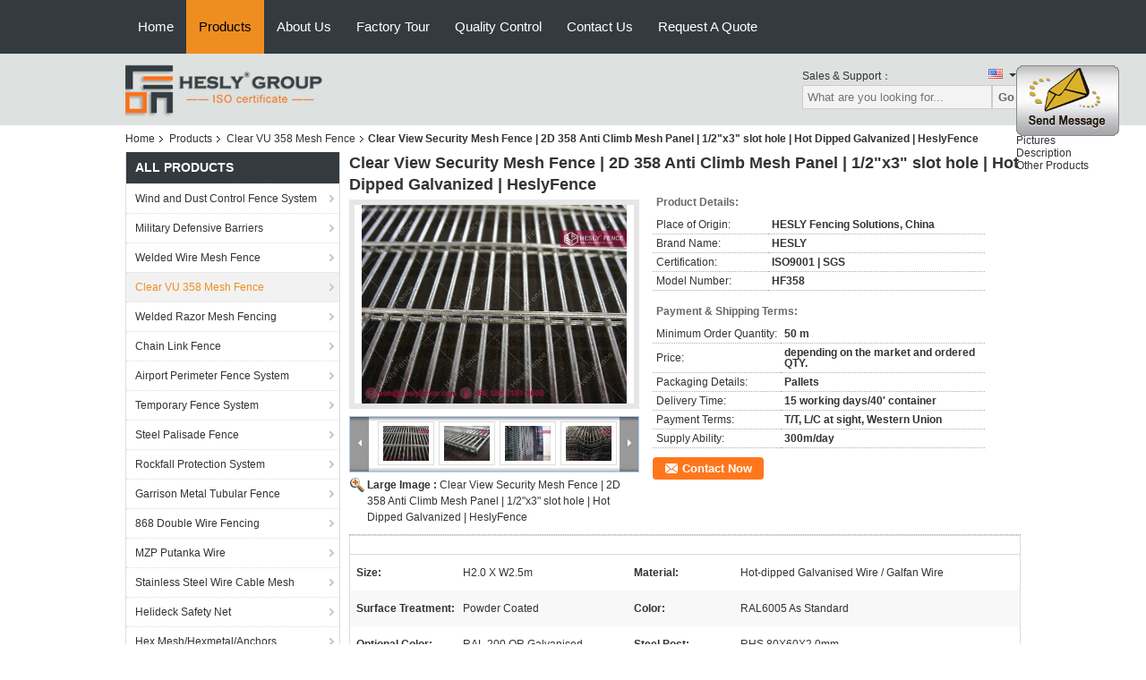

--- FILE ---
content_type: text/html
request_url: https://www.heslymetalmesh.com/sale-37335742-clear-view-security-mesh-fence-2d-358-anti-climb-mesh-panel-1-2-x3-slot-hole-hot-dipped-galvanized-h.html
body_size: 22387
content:

<!DOCTYPE html>
<html lang="en">
<head>
	<meta charset="utf-8">
	<meta http-equiv="X-UA-Compatible" content="IE=edge">
	<meta name="viewport" content="width=device-width, initial-scale=1">
    <title>Clear View Security Mesh Fence | 2D 358 Anti Climb Mesh Panel | 1/2&quot;x3&quot; slot hole | Hot Dipped Galvanized | HeslyFence</title>
    <meta name="keywords" content="Clear VU 358 Mesh Fence, Clear View Security Mesh Fence | 2D 358 Anti Climb Mesh Panel | 1/2&quot;x3&quot; slot hole | Hot Dipped Galvanized | HeslyFence, Quality Clear VU 358 Mesh Fence, Clear VU 358 Mesh Fence supplier" />
    <meta name="description" content="Quality Clear VU 358 Mesh Fence manufacturers & exporter - buy Clear View Security Mesh Fence | 2D 358 Anti Climb Mesh Panel | 1/2&quot;x3&quot; slot hole | Hot Dipped Galvanized | HeslyFence from China manufacturer." />
    <link type="text/css" rel="stylesheet"
          href="/images/global.css" media="all">
    <link type="text/css" rel="stylesheet"
          href="/photo/heslymetalmesh/sitetpl/style/common.css" media="all">
    <script type="text/javascript" src="/js/jquery.js"></script>
    <script type="text/javascript" src="/js/common.js"></script>
<meta property="og:title" content="Clear View Security Mesh Fence | 2D 358 Anti Climb Mesh Panel | 1/2&quot;x3&quot; slot hole | Hot Dipped Galvanized | HeslyFence" />
<meta property="og:description" content="Quality Clear VU 358 Mesh Fence manufacturers & exporter - buy Clear View Security Mesh Fence | 2D 358 Anti Climb Mesh Panel | 1/2&quot;x3&quot; slot hole | Hot Dipped Galvanized | HeslyFence from China manufacturer." />
<meta property="og:type" content="product" />
<meta property="og:availability" content="instock" />
<meta property="og:site_name" content="ANPING EON METAL MESH MFG CO., LTD" />
<meta property="og:url" content="https://www.heslymetalmesh.com/sale-37335742-clear-view-security-mesh-fence-2d-358-anti-climb-mesh-panel-1-2-x3-slot-hole-hot-dipped-galvanized-h.html" />
<meta property="og:image" content="https://www.heslymetalmesh.com/photo/ps148250808-clear_view_security_mesh_fence_2d_358_anti_climb_mesh_panel_1_2_x3_slot_hole_hot_dipped_galvanized_heslyfence.jpg" />
<link rel="canonical" href="https://www.heslymetalmesh.com/sale-37335742-clear-view-security-mesh-fence-2d-358-anti-climb-mesh-panel-1-2-x3-slot-hole-hot-dipped-galvanized-h.html" />
<link rel="alternate" href="https://m.heslymetalmesh.com/sale-37335742-clear-view-security-mesh-fence-2d-358-anti-climb-mesh-panel-1-2-x3-slot-hole-hot-dipped-galvanized-h.html" media="only screen and (max-width: 640px)" />
<style type="text/css">
/*<![CDATA[*/
.consent__cookie {position: fixed;top: 0;left: 0;width: 100%;height: 0%;z-index: 100000;}.consent__cookie_bg {position: fixed;top: 0;left: 0;width: 100%;height: 100%;background: #000;opacity: .6;display: none }.consent__cookie_rel {position: fixed;bottom:0;left: 0;width: 100%;background: #fff;display: -webkit-box;display: -ms-flexbox;display: flex;flex-wrap: wrap;padding: 24px 80px;-webkit-box-sizing: border-box;box-sizing: border-box;-webkit-box-pack: justify;-ms-flex-pack: justify;justify-content: space-between;-webkit-transition: all ease-in-out .3s;transition: all ease-in-out .3s }.consent__close {position: absolute;top: 20px;right: 20px;cursor: pointer }.consent__close svg {fill: #777 }.consent__close:hover svg {fill: #000 }.consent__cookie_box {flex: 1;word-break: break-word;}.consent__warm {color: #777;font-size: 16px;margin-bottom: 12px;line-height: 19px }.consent__title {color: #333;font-size: 20px;font-weight: 600;margin-bottom: 12px;line-height: 23px }.consent__itxt {color: #333;font-size: 14px;margin-bottom: 12px;display: -webkit-box;display: -ms-flexbox;display: flex;-webkit-box-align: center;-ms-flex-align: center;align-items: center }.consent__itxt i {display: -webkit-inline-box;display: -ms-inline-flexbox;display: inline-flex;width: 28px;height: 28px;border-radius: 50%;background: #e0f9e9;margin-right: 8px;-webkit-box-align: center;-ms-flex-align: center;align-items: center;-webkit-box-pack: center;-ms-flex-pack: center;justify-content: center }.consent__itxt svg {fill: #3ca860 }.consent__txt {color: #a6a6a6;font-size: 14px;margin-bottom: 8px;line-height: 17px }.consent__btns {display: -webkit-box;display: -ms-flexbox;display: flex;-webkit-box-orient: vertical;-webkit-box-direction: normal;-ms-flex-direction: column;flex-direction: column;-webkit-box-pack: center;-ms-flex-pack: center;justify-content: center;flex-shrink: 0;}.consent__btn {width: 280px;height: 40px;line-height: 40px;text-align: center;background: #3ca860;color: #fff;border-radius: 4px;margin: 8px 0;-webkit-box-sizing: border-box;box-sizing: border-box;cursor: pointer;font-size:14px}.consent__btn:hover {background: #00823b }.consent__btn.empty {color: #3ca860;border: 1px solid #3ca860;background: #fff }.consent__btn.empty:hover {background: #3ca860;color: #fff }.open .consent__cookie_bg {display: block }.open .consent__cookie_rel {bottom: 0 }@media (max-width: 760px) {.consent__btns {width: 100%;align-items: center;}.consent__cookie_rel {padding: 20px 24px }}.consent__cookie.open {display: block;}.consent__cookie {display: none;}
/*]]>*/
</style>
<script type="text/javascript">
/*<![CDATA[*/
window.isvideotpl = 0;window.detailurl = '';
var isShowGuide=0;showGuideColor=0;var company_type = 4;var webim_domain = '';

var colorUrl = '';
var aisearch = 0;
var selfUrl = '';
window.playerReportUrl='/vod/view_count/report';
var query_string = ["Products","Detail"];
var g_tp = '';
var customtplcolor = 99104;
window.predomainsub = "";
/*]]>*/
</script>
</head>
<body>
<img src="/logo.gif" style="display:none" alt="logo"/>
	<div id="floatAd" style="z-index: 110000;position:absolute;right:30px;bottom:60px;display: block;
	height:245px;		">
		<form method="post"
		      onSubmit="return changeAction(this,'/contactnow.html');">
			<input type="hidden" name="pid" value="37335742"/>
			<input alt='Send Message' onclick="this.blur()" type="image"
			       src="/images/floatimage_1.gif"/>
		</form>

						<div class="t_float_inquiry">
					<ul>
																					<li style="margin-top:-5px">
									<a title="ANPING EON METAL MESH MFG CO., LTD" href="#anchor_product_picture">Pictures</a>
								</li>
																						<li>
									<a title="ANPING EON METAL MESH MFG CO., LTD" href="#anchor_product_desc">Description</a>
								</li>
																						<li>
									<a title="ANPING EON METAL MESH MFG CO., LTD" href="#anchor_product_other">Other Products</a>
								</li>
																		</ul>
				</div>
				</div>
<a style="display: none!important;" title="ANPING EON METAL MESH MFG CO., LTD" class="float-inquiry" href="/contactnow.html" onclick='setinquiryCookie("{\"showproduct\":1,\"pid\":\"37335742\",\"name\":\"Clear View Security Mesh Fence | 2D 358 Anti Climb Mesh Panel | 1\\/2\\\"x3\\\" slot hole | Hot Dipped Galvanized | HeslyFence\",\"source_url\":\"\\/sale-37335742-clear-view-security-mesh-fence-2d-358-anti-climb-mesh-panel-1-2-x3-slot-hole-hot-dipped-galvanized-h.html\",\"picurl\":\"\\/photo\\/pd148250808-clear_view_security_mesh_fence_2d_358_anti_climb_mesh_panel_1_2_x3_slot_hole_hot_dipped_galvanized_heslyfence.jpg\",\"propertyDetail\":[[\"Size\",\"H2.0 X W2.5m\"],[\"Material\",\"Hot-dipped Galvanised Wire \\/ Galfan Wire\"],[\"Surface Treatment\",\"Powder Coated\"],[\"Color\",\"RAL6005 as standard\"]],\"company_name\":null,\"picurl_c\":\"\\/photo\\/pc148250808-clear_view_security_mesh_fence_2d_358_anti_climb_mesh_panel_1_2_x3_slot_hole_hot_dipped_galvanized_heslyfence.jpg\",\"price\":\"depending on the market and ordered QTY.\",\"username\":\"\\u767d\\u7ecf\\u7406\",\"viewTime\":\"Last Login : 4 hours 18 minutes ago\",\"subject\":\"What is the FOB price on your Clear View Security Mesh Fence | 2D 358 Anti Climb Mesh Panel | 1\\/2&quot;x3&quot; slot hole | Hot Dipped Galvanized | HeslyFence\",\"countrycode\":\"\"}");'></a>
<div class="f_header_nav"  id="head_menu">
	<dl class="header_nav_tabs">
		<dd class="bl fleft"></dd>
                                <dt id="headHome" >
                                <a target="_self" title="" href="/">Home</a>                            </dt>
                                            <dt id="productLi" class="cur">
                                <a target="_self" title="" href="/products.html">Products</a>                            </dt>
                                            <dt id="headAboutUs" >
                                <a target="_self" title="" href="/aboutus.html">About Us</a>                            </dt>
                                            <dt id="headFactorytour" >
                                <a target="_self" title="" href="/factory.html">Factory Tour</a>                            </dt>
                                            <dt id="headQualityControl" >
                                <a target="_self" title="" href="/quality.html">Quality Control</a>                            </dt>
                                            <dt id="headContactUs" >
                                <a target="_self" title="" href="/contactus.html">Contact Us</a>                            </dt>
                                            <dt id="" >
                                <form id="f_header_nav_form" method="post" target="_blank">
                    <input type="hidden" name="pid" value="37335742"/>
                    <a href="javascript:;"><span onclick="document.getElementById('f_header_nav_form').action='/contactnow.html';document.getElementById('f_header_nav_form').submit();">Request A Quote</span></a>
                </form>
                            </dt>
                                            <dt>
                    </dt>
		<dd class="br fright"></dd>
	</dl>
</div>
<script>
    if(window.addEventListener){
        window.addEventListener("load",function(){f_headmenucur()},false);
    }
    else{
        window.attachEvent("onload",function(){f_headmenucur()});
    }
</script>
<div class="f_header_mainsearch_inner"   style="background:#dde1df">
  <style>
.f_header_mainsearch #p_l dt div:hover,
.f_header_mainsearch #p_l dt a:hover
{
        color: #ff7519;
    text-decoration: underline;
    }
    .f_header_mainsearch #p_l dt  div{
        color: #333;
    }
</style>
<div class="f_header_mainsearch">
    <div class="branding">
        <a title="" href="//www.heslymetalmesh.com"><img style="max-width: 345px; max-height: 60px;" onerror="$(this).parent().hide();" src="/logo.gif" alt="" /></a>            </div>
    <div class="other_details">
        <p class="phone_num">Sales & Support：<font id="hourZone"></font></p>
                <div class="other_details_select_lan language_icon"  id="selectlang">
            <div id="tranimg"
               class="col">
                <span class="english">
                    	<p class="other_details_select_lan_icons_arrow"></p>
                    </span>
            </div>
            <dl id="p_l" class="select_language">
                                    <dt class="english">
                                                <a title="China good quality Wind and Dust Control Fence System  on sales" href="https://www.heslymetalmesh.com/">English</a>                    </dt>
                            </dl>
        </div>
                <div class="clearfix"></div>
                <div>
            <form action="" method="POST" onsubmit="return jsWidgetSearch(this,'');">
                <input type="text" name="keyword" class="seach_box" placeholder="What are you looking for..."
                       value="">
                                           <button  name="submit" value="Search" style="width:auto;float:right;height:2em;">Go</button>
                                 
            </form>
        </div>
            </div>
</div>
    <script>
        var show_f_header_main_dealZoneHour = true;
    </script>

<script>
    if(window.addEventListener){
        window.addEventListener("load",function(){
            $(".other_details_select_lan").mouseover(function () {
                $(".select_language").show();
            })
            $(".other_details_select_lan").mouseout(function () {
                $(".select_language").hide();
            })
            if ((typeof(show_f_header_main_dealZoneHour) != "undefined") && show_f_header_main_dealZoneHour) {
                f_header_main_dealZoneHour(
                    "00",
                    "8",
                    "30",
                    "18",
                    "86-188-3283-3300",
                    "");
            }
        },false);
    }
    else{
        window.attachEvent("onload",function(){
            $(".other_details_select_lan").mouseover(function () {
                $(".select_language").show();
            })
            $(".other_details_select_lan").mouseout(function () {
                $(".select_language").hide();
            })
            if ((typeof(show_f_header_main_dealZoneHour) != "undefined") && show_f_header_main_dealZoneHour) {
                f_header_main_dealZoneHour(
                    "00",
                    "8",
                    "30",
                    "18",
                    "86-188-3283-3300",
                    "");
            }
        });
    }
</script>
  
</div>
<div class="cont_main_box cont_main_box5">
    <div class="cont_main_box_inner">
        <div class="f_header_breadcrumb">
    <a title="" href="/">Home</a>    <a title="" href="/products.html">Products</a><a title="" href="/supplier-406539-clear-vu-358-mesh-fence">Clear VU 358 Mesh Fence</a><h2 class="index-bread" >Clear View Security Mesh Fence | 2D 358 Anti Climb Mesh Panel | 1/2&quot;x3&quot; slot hole | Hot Dipped Galvanized | HeslyFence</h2></div>
         <div class="cont_main_n">
            <div class="cont_main_n_inner">
                
<div class="n_menu_list">
    <div class="main_title"><span class="main_con">All Products</span></div>
                
        <div class="item ">
            <strong>
                
                <a title="China Wind and Dust Control Fence System  on sales" href="/supplier-126089-wind-and-dust-control-fence-system">Wind and Dust Control Fence System</a>
                                                    <span class="num">(45)</span>
                            </strong>
                                </div>
                
        <div class="item ">
            <strong>
                
                <a title="China Military Defensive Barriers  on sales" href="/supplier-117400-military-defensive-barriers">Military Defensive Barriers</a>
                                                    <span class="num">(40)</span>
                            </strong>
                                </div>
                
        <div class="item ">
            <strong>
                
                <a title="China Welded Wire Mesh Fence  on sales" href="/supplier-126050-welded-wire-mesh-fence">Welded Wire Mesh Fence</a>
                                                    <span class="num">(32)</span>
                            </strong>
                                </div>
                
        <div class="item active">
            <strong>
                
                <a title="China Clear VU 358 Mesh Fence  on sales" href="/supplier-406539-clear-vu-358-mesh-fence">Clear VU 358 Mesh Fence</a>
                                                    <span class="num">(20)</span>
                            </strong>
                                </div>
                
        <div class="item ">
            <strong>
                
                <a title="China Welded Razor Mesh Fencing  on sales" href="/supplier-126080-welded-razor-mesh-fencing">Welded Razor Mesh Fencing</a>
                                                    <span class="num">(24)</span>
                            </strong>
                                </div>
                
        <div class="item ">
            <strong>
                
                <a title="China Chain Link Fence  on sales" href="/supplier-126110-chain-link-fence">Chain Link Fence</a>
                                                    <span class="num">(22)</span>
                            </strong>
                                </div>
                
        <div class="item ">
            <strong>
                
                <a title="China Airport Perimeter Fence System  on sales" href="/supplier-126075-airport-perimeter-fence-system">Airport Perimeter Fence System</a>
                                                    <span class="num">(11)</span>
                            </strong>
                                </div>
                
        <div class="item ">
            <strong>
                
                <a title="China Temporary Fence System  on sales" href="/supplier-159137-temporary-fence-system">Temporary Fence System</a>
                                                    <span class="num">(73)</span>
                            </strong>
                                </div>
                
        <div class="item ">
            <strong>
                
                <a title="China Steel Palisade Fence  on sales" href="/supplier-126079-steel-palisade-fence">Steel Palisade Fence</a>
                                                    <span class="num">(9)</span>
                            </strong>
                                </div>
                
        <div class="item ">
            <strong>
                
                <a title="China Rockfall Protection System  on sales" href="/supplier-155509-rockfall-protection-system">Rockfall Protection System</a>
                                                    <span class="num">(15)</span>
                            </strong>
                                </div>
                
        <div class="item ">
            <strong>
                
                <a title="China Garrison Metal Tubular Fence  on sales" href="/supplier-188953-garrison-metal-tubular-fence">Garrison Metal Tubular Fence</a>
                                                    <span class="num">(7)</span>
                            </strong>
                                </div>
                
        <div class="item ">
            <strong>
                
                <a title="China 868 Double Wire Fencing  on sales" href="/supplier-406541-868-double-wire-fencing">868 Double Wire Fencing</a>
                                                    <span class="num">(6)</span>
                            </strong>
                                </div>
                
        <div class="item ">
            <strong>
                
                <a title="China MZP Putanka Wire  on sales" href="/supplier-120620-mzp-putanka-wire">MZP Putanka Wire</a>
                                                    <span class="num">(11)</span>
                            </strong>
                                </div>
                
        <div class="item ">
            <strong>
                
                <a title="China Stainless Steel Wire Cable Mesh  on sales" href="/supplier-114487-stainless-steel-wire-cable-mesh">Stainless Steel Wire Cable Mesh</a>
                                                    <span class="num">(19)</span>
                            </strong>
                                </div>
                
        <div class="item ">
            <strong>
                
                <a title="China Helideck Safety Net  on sales" href="/supplier-414559-helideck-safety-net">Helideck Safety Net</a>
                                                    <span class="num">(8)</span>
                            </strong>
                                </div>
                
        <div class="item ">
            <strong>
                
                <a title="China Hex Mesh/Hexmetal/Anchors  on sales" href="/supplier-117916-hex-mesh-hexmetal-anchors">Hex Mesh/Hexmetal/Anchors</a>
                                                    <span class="num">(22)</span>
                            </strong>
                                </div>
                
        <div class="item ">
            <strong>
                
                <a title="China Rapid Deployment Razor Barrier Trailor System  on sales" href="/supplier-162126-rapid-deployment-razor-barrier-trailor-system">Rapid Deployment Razor Barrier Trailor System</a>
                                                    <span class="num">(6)</span>
                            </strong>
                                </div>
                
        <div class="item ">
            <strong>
                
                <a title="China Crowd Control Barrier  on sales" href="/supplier-126051-crowd-control-barrier">Crowd Control Barrier</a>
                                                    <span class="num">(13)</span>
                            </strong>
                                </div>
                
        <div class="item ">
            <strong>
                
                <a title="China Architectural Decorative Mesh  on sales" href="/supplier-112535-architectural-decorative-mesh">Architectural Decorative Mesh</a>
                                                    <span class="num">(8)</span>
                            </strong>
                                </div>
                
        <div class="item ">
            <strong>
                
                <a title="China FRP Molded Gratings  on sales" href="/supplier-120674-frp-molded-gratings">FRP Molded Gratings</a>
                                                    <span class="num">(9)</span>
                            </strong>
                                </div>
                
        <div class="item ">
            <strong>
                
                <a title="China Woven Crimped Screen Mesh  on sales" href="/supplier-118758-woven-crimped-screen-mesh">Woven Crimped Screen Mesh</a>
                                                    <span class="num">(11)</span>
                            </strong>
                                </div>
                
        <div class="item ">
            <strong>
                
                <a title="China Perforated Metal Mesh  on sales" href="/supplier-122395-perforated-metal-mesh">Perforated Metal Mesh</a>
                                                    <span class="num">(9)</span>
                            </strong>
                                </div>
                
        <div class="item ">
            <strong>
                
                <a title="China Expanded Metal Mesh  on sales" href="/supplier-112540-expanded-metal-mesh">Expanded Metal Mesh</a>
                                                    <span class="num">(11)</span>
                            </strong>
                                </div>
                
        <div class="item ">
            <strong>
                
                <a title="China Gabion Box &amp;amp; Reno Mattress  on sales" href="/supplier-126109-gabion-box-reno-mattress">Gabion Box &amp; Reno Mattress</a>
                                                    <span class="num">(3)</span>
                            </strong>
                                </div>
                
        <div class="item ">
            <strong>
                
                <a title="China Demister Pad &amp;amp; Mist Eliminator  on sales" href="/supplier-121707-demister-pad-mist-eliminator">Demister Pad &amp; Mist Eliminator</a>
                                                    <span class="num">(9)</span>
                            </strong>
                                </div>
                
        <div class="item ">
            <strong>
                
                <a title="China Razor Spikes  on sales" href="/supplier-125698-razor-spikes">Razor Spikes</a>
                                                    <span class="num">(7)</span>
                            </strong>
                                </div>
                
        <div class="item ">
            <strong>
                
                <a title="China Polyester Woven Net  on sales" href="/supplier-125460-polyester-woven-net">Polyester Woven Net</a>
                                                    <span class="num">(5)</span>
                            </strong>
                                </div>
                
        <div class="item ">
            <strong>
                
                <a title="China Drag Mat and Drag Harrow  on sales" href="/supplier-126139-drag-mat-and-drag-harrow">Drag Mat and Drag Harrow</a>
                                                    <span class="num">(10)</span>
                            </strong>
                                </div>
                
        <div class="item ">
            <strong>
                
                <a title="China Horse Corral Panels  on sales" href="/supplier-159138-horse-corral-panels">Horse Corral Panels</a>
                                                    <span class="num">(4)</span>
                            </strong>
                                </div>
    </div>

                 
<div class="n_product_point">
    <div class="main_title"><span class="main_con">Best Products</span></div>
                        <div class="item">
                <table cellpadding="0" cellspacing="0" width="100%">
                    <tbody>
                    <tr>
                        <td class="img_box">
                            <a title=" 358 Anti-climb Security Fence with Powder coated Green Color, China Wire Mesh Fence Factory" href="/quality-12898763-358-anti-climb-security-fence-with-powder-coated-green-color-china-wire-mesh-fence-factory"><img alt=" 358 Anti-climb Security Fence with Powder coated Green Color, China Wire Mesh Fence Factory" class="lazyi" data-original="/photo/pm94790060-358_anti_climb_security_fence_with_powder_coated_green_color_china_wire_mesh_fence_factory.jpg" src="/images/load_icon.gif" /></a>                        </td>
                        <td class="product_name">
                            <h2 class="item_inner"> <a title=" 358 Anti-climb Security Fence with Powder coated Green Color, China Wire Mesh Fence Factory" href="/quality-12898763-358-anti-climb-security-fence-with-powder-coated-green-color-china-wire-mesh-fence-factory">358 Anti-climb Security Fence with Powder coated Green Color, China Wire Mesh Fence Factory</a> </h2>
                        </td>
                    </tr>
                    </tbody>
                </table>
            </div>
            </div>

                    <div class="n_certificate_list">
                        <div class="certificate_con">
            <a target="_blank" title="Good quality Wind and Dust Control Fence System for sales" href="/photo/qd11773106-anping_eon_metal_mesh_mfg_co_ltd.jpg"><img src="/photo/qm11773106-anping_eon_metal_mesh_mfg_co_ltd.jpg" alt="Good quality Military Defensive Barriers for sales" /></a>        </div>
            <div class="certificate_con">
            <a target="_blank" title="Good quality Wind and Dust Control Fence System for sales" href="/photo/qd11773110-anping_eon_metal_mesh_mfg_co_ltd.jpg"><img src="/photo/qm11773110-anping_eon_metal_mesh_mfg_co_ltd.jpg" alt="Good quality Military Defensive Barriers for sales" /></a>        </div>
            <div class="clearfix"></div>
    </div>                <div class="n_message_list">
                <div class="message_detail " >
            <div class="con">
                Through your words I see a man of wisdom and a man with a great soul.
I am grateful  for your trust. and I checked the mesh, which is very good !                 
            </div>
            <p class="writer">
                —— Francis Courrier            </p>
        </div>
            <div class="message_detail last_message" >
            <div class="con">
                We got all the HESCO Barriers. It is good ! The customer is very happy for them ! We had a good deal !                 
            </div>
            <p class="writer">
                —— Kazuyuki            </p>
        </div>
    </div>


                <div class="n_contact_box">
	<dl class="l_msy">
		<dd>I'm Online Chat Now</dd>
		<dt>
                        				<div class="two"><a href="skype:heslymetalmesh?call"></a></div>            				<div class="three"><a href="ymsgr:sendIM?hesly.china@yahoo.com"></a></div>            				<div class="four"><a href="mailto:info@hesly-group.com"></a></div>                        		</dt>
	</dl>
	<div class="btn-wrap">
		<form
				onSubmit="return changeAction(this,'/contactnow.html');"
				method="POST" target="_blank">
			<input type="hidden" name="pid" value="0"/>
			<input type="submit" name="submit" value="Contact Now" class="btn submit_btn" style="background:#ff771c url(/images/css-sprite.png) -255px -213px;color:#fff;border-radius:2px;padding:2px 18px 2px 40px;width:auto;height:2em;">
		</form>
	</div>
</div>
<script>
    function n_contact_box_ready() {
        if (typeof(changeAction) == "undefined") {
            changeAction = function (formname, url) {
                formname.action = url;
            }
        }
    }
    if(window.addEventListener){
        window.addEventListener("load",n_contact_box_ready,false);
    }
    else{
        window.attachEvent("onload",n_contact_box_ready);
    }
</script>

            </div>
        </div>
        <div class="cont_main_no">
            <div class="cont_main_no_inner">
                <script>
	var Speed_1 = 10;
	var Space_1 = 20;
	var PageWidth_1 = 69 * 4;
	var interval_1 = 5000;
	var fill_1 = 0;
	var MoveLock_1 = false;
	var MoveTimeObj_1;
	var MoveWay_1 = "right";
	var Comp_1 = 0;
	var AutoPlayObj_1 = null;
	function GetObj(objName) {
		if (document.getElementById) {
			return eval('document.getElementById("' + objName + '")')
		} else {
			return eval("document.all." + objName)
		}
	}
	function AutoPlay_1() {
		clearInterval(AutoPlayObj_1);
		AutoPlayObj_1 = setInterval("ISL_GoDown_1();ISL_StopDown_1();", interval_1)
	}
	function ISL_GoUp_1(count) {
		if (MoveLock_1) {
			return
		}
		clearInterval(AutoPlayObj_1);
		MoveLock_1 = true;
		MoveWay_1 = "left";
		if (count > 3) {
			MoveTimeObj_1 = setInterval("ISL_ScrUp_1();", Speed_1)
		}
	}
	function ISL_StopUp_1() {
		if (MoveWay_1 == "right") {
			return
		}
		clearInterval(MoveTimeObj_1);
		if ((GetObj("ISL_Cont_1").scrollLeft - fill_1) % PageWidth_1 != 0) {
			Comp_1 = fill_1 - (GetObj("ISL_Cont_1").scrollLeft % PageWidth_1);
			CompScr_1()
		} else {
			MoveLock_1 = false
		}
		AutoPlay_1()
	}
	function ISL_ScrUp_1() {
		if (GetObj("ISL_Cont_1").scrollLeft <= 0) {
			return false;
		}
		GetObj("ISL_Cont_1").scrollLeft -= Space_1
	}
	function ISL_GoDown_1(count) {
		if (MoveLock_1) {
			return
		}
		clearInterval(AutoPlayObj_1);
		MoveLock_1 = true;
		MoveWay_1 = "right";
		if (count > 3) {
			ISL_ScrDown_1();
			MoveTimeObj_1 = setInterval("ISL_ScrDown_1()", Speed_1)
		}
	}
	function ISL_StopDown_1() {
		if (MoveWay_1 == "left") {
			return
		}
		clearInterval(MoveTimeObj_1);
		if (GetObj("ISL_Cont_1").scrollLeft % PageWidth_1 - (fill_1 >= 0 ? fill_1 : fill_1 + 1) != 0) {
			Comp_1 = PageWidth_1 - GetObj("ISL_Cont_1").scrollLeft % PageWidth_1 + fill_1;
			CompScr_1()
		} else {
			MoveLock_1 = false
		}
		AutoPlay_1()
	}
	function ISL_ScrDown_1() {
		if (GetObj("ISL_Cont_1").scrollLeft >= GetObj("List1_1").scrollWidth) {
			GetObj("ISL_Cont_1").scrollLeft = GetObj("ISL_Cont_1").scrollLeft - GetObj("List1_1").offsetWidth
		}
		GetObj("ISL_Cont_1").scrollLeft += Space_1
	}
	function CompScr_1() {
		if (Comp_1 == 0) {
			MoveLock_1 = false;
			return
		}
		var num, TempSpeed = Speed_1, TempSpace = Space_1;
		if (Math.abs(Comp_1) < PageWidth_1 / 2) {
			TempSpace = Math.round(Math.abs(Comp_1 / Space_1));
			if (TempSpace < 1) {
				TempSpace = 1
			}
		}
		if (Comp_1 < 0) {
			if (Comp_1 < -TempSpace) {
				Comp_1 += TempSpace;
				num = TempSpace
			} else {
				num = -Comp_1;
				Comp_1 = 0
			}
			GetObj("ISL_Cont_1").scrollLeft -= num;
			setTimeout("CompScr_1()", TempSpeed)
		} else {
			if (Comp_1 > TempSpace) {
				Comp_1 -= TempSpace;
				num = TempSpace
			} else {
				num = Comp_1;
				Comp_1 = 0
			}
			GetObj("ISL_Cont_1").scrollLeft += num;
			setTimeout("CompScr_1()", TempSpeed)
		}
	}
	function picrun_ini() {
		GetObj("List2_1").innerHTML = GetObj("List1_1").innerHTML;
		GetObj("ISL_Cont_1").scrollLeft = fill_1 >= 0 ? fill_1 : GetObj("List1_1").scrollWidth - Math.abs(fill_1);
		GetObj("ISL_Cont_1").onmouseover = function () {
			clearInterval(AutoPlayObj_1)
		};
		GetObj("ISL_Cont_1").onmouseout = function () {
			AutoPlay_1()
		};
		AutoPlay_1()
	}
    var tb_pathToImage="/images/loadingAnimation.gif";
	var zy_product_info = "{\"showproduct\":1,\"pid\":\"37335742\",\"name\":\"Clear View Security Mesh Fence | 2D 358 Anti Climb Mesh Panel | 1\\/2\\\"x3\\\" slot hole | Hot Dipped Galvanized | HeslyFence\",\"source_url\":\"\\/sale-37335742-clear-view-security-mesh-fence-2d-358-anti-climb-mesh-panel-1-2-x3-slot-hole-hot-dipped-galvanized-h.html\",\"picurl\":\"\\/photo\\/pd148250808-clear_view_security_mesh_fence_2d_358_anti_climb_mesh_panel_1_2_x3_slot_hole_hot_dipped_galvanized_heslyfence.jpg\",\"propertyDetail\":[[\"Size\",\"H2.0 X W2.5m\"],[\"Material\",\"Hot-dipped Galvanised Wire \\/ Galfan Wire\"],[\"Surface Treatment\",\"Powder Coated\"],[\"Color\",\"RAL6005 as standard\"]],\"company_name\":null,\"picurl_c\":\"\\/photo\\/pc148250808-clear_view_security_mesh_fence_2d_358_anti_climb_mesh_panel_1_2_x3_slot_hole_hot_dipped_galvanized_heslyfence.jpg\",\"price\":\"depending on the market and ordered QTY.\",\"username\":\"\\u767d\\u7ecf\\u7406\",\"viewTime\":\"Last Login : 0 hours 18 minutes ago\",\"subject\":\"Please send me more information on your Clear View Security Mesh Fence | 2D 358 Anti Climb Mesh Panel | 1\\/2&quot;x3&quot; slot hole | Hot Dipped Galvanized | HeslyFence\",\"countrycode\":\"\"}";
	var zy_product_info = zy_product_info.replace(/"/g, "\\\"");
	var zy_product_info = zy_product_info.replace(/'/g, "\\\'");
    $(document).ready(function(){tb_init("a.thickbox, area.thickbox, input.thickbox");imgLoader=new Image();imgLoader.src=tb_pathToImage});function tb_init(domChunk){$(domChunk).click(function(){var t=this.title||this.name||null;var a=this.href||this.alt;var g=this.rel||false;var pid=$(this).attr("pid")||null;tb_show(t,a,g,pid);this.blur();return false})}function tb_show(caption,url,imageGroup,pid){try{if(typeof document.body.style.maxHeight==="undefined"){$("body","html").css({height:"100%",width:"100%"});$("html").css("overflow","hidden");if(document.getElementById("TB_HideSelect")===null){$("body").append("<iframe id='TB_HideSelect'></iframe><div id='TB_overlay'></div><div id='TB_window'></div>");$("#TB_overlay").click(tb_remove)}}else{if(document.getElementById("TB_overlay")===null){$("body").append("<div id='TB_overlay'></div><div id='TB_window'></div>");$("#TB_overlay").click(tb_remove)}}if(tb_detectMacXFF()){$("#TB_overlay").addClass("TB_overlayMacFFBGHack")}else{$("#TB_overlay").addClass("TB_overlayBG")}if(caption===null){caption=""}$("body").append("<div id='TB_load'><img src='"+imgLoader.src+"' /></div>");$("#TB_load").show();var baseURL;if(url.indexOf("?")!==-1){baseURL=url.substr(0,url.indexOf("?"))}else{baseURL=url}var urlString=/\.jpg$|\.jpeg$|\.png$|\.gif$|\.bmp$/;var urlType=baseURL.toLowerCase().match(urlString);if(pid!=null){$("#TB_window").append("<div id='TB_button' style='padding-top: 10px;text-align:center'>" +
		"<a href=\"/contactnow.html\" onclick= 'setinquiryCookie(\""+zy_product_info+"\");' class='btn contact_btn' style='display: inline-block;background:#ff771c url(/images/css-sprite.png) -260px -214px;color:#fff;padding:0 13px 0 33px;width:auto;height:25px;line-height:26px;border:0;font-size:13px;border-radius:4px;font-weight:bold;text-decoration:none;'>Contact Now</a>" +
		"&nbsp;&nbsp;  <input class='close_thickbox' type='button' value='' onclick='javascript:tb_remove();'></div>")}if(urlType==".jpg"||urlType==".jpeg"||urlType==".png"||urlType==".gif"||urlType==".bmp"){TB_PrevCaption="";TB_PrevURL="";TB_PrevHTML="";TB_NextCaption="";TB_NextURL="";TB_NextHTML="";TB_imageCount="";TB_FoundURL=false;TB_OpenNewHTML="";if(imageGroup){TB_TempArray=$("a[@rel="+imageGroup+"]").get();for(TB_Counter=0;((TB_Counter<TB_TempArray.length)&&(TB_NextHTML===""));TB_Counter++){var urlTypeTemp=TB_TempArray[TB_Counter].href.toLowerCase().match(urlString);if(!(TB_TempArray[TB_Counter].href==url)){if(TB_FoundURL){TB_NextCaption=TB_TempArray[TB_Counter].title;TB_NextURL=TB_TempArray[TB_Counter].href;TB_NextHTML="<span id='TB_next'>&nbsp;&nbsp;<a href='#'>Next &gt;</a></span>"}else{TB_PrevCaption=TB_TempArray[TB_Counter].title;TB_PrevURL=TB_TempArray[TB_Counter].href;TB_PrevHTML="<span id='TB_prev'>&nbsp;&nbsp;<a href='#'>&lt; Prev</a></span>"}}else{TB_FoundURL=true;TB_imageCount="Image "+(TB_Counter+1)+" of "+(TB_TempArray.length)}}}TB_OpenNewHTML="<span style='font-size: 11pt'>&nbsp;&nbsp;<a href='"+url+"' target='_blank' style='color:#003366'>View original</a></span>";imgPreloader=new Image();imgPreloader.onload=function(){imgPreloader.onload=null;var pagesize=tb_getPageSize();var x=pagesize[0]-150;var y=pagesize[1]-150;var imageWidth=imgPreloader.width;var imageHeight=imgPreloader.height;if(imageWidth>x){imageHeight=imageHeight*(x/imageWidth);imageWidth=x;if(imageHeight>y){imageWidth=imageWidth*(y/imageHeight);imageHeight=y}}else{if(imageHeight>y){imageWidth=imageWidth*(y/imageHeight);imageHeight=y;if(imageWidth>x){imageHeight=imageHeight*(x/imageWidth);imageWidth=x}}}TB_WIDTH=imageWidth+30;TB_HEIGHT=imageHeight+60;$("#TB_window").append("<a href='' id='TB_ImageOff' title='Close'><img id='TB_Image' src='"+url+"' width='"+imageWidth+"' height='"+imageHeight+"' alt='"+caption+"'/></a>"+"<div id='TB_caption'>"+caption+"<div id='TB_secondLine'>"+TB_imageCount+TB_PrevHTML+TB_NextHTML+TB_OpenNewHTML+"</div></div><div id='TB_closeWindow'><a href='#' id='TB_closeWindowButton' title='Close'>close</a> or Esc Key</div>");$("#TB_closeWindowButton").click(tb_remove);if(!(TB_PrevHTML==="")){function goPrev(){if($(document).unbind("click",goPrev)){$(document).unbind("click",goPrev)}$("#TB_window").remove();$("body").append("<div id='TB_window'></div>");tb_show(TB_PrevCaption,TB_PrevURL,imageGroup);return false}$("#TB_prev").click(goPrev)}if(!(TB_NextHTML==="")){function goNext(){$("#TB_window").remove();$("body").append("<div id='TB_window'></div>");tb_show(TB_NextCaption,TB_NextURL,imageGroup);return false}$("#TB_next").click(goNext)}document.onkeydown=function(e){if(e==null){keycode=event.keyCode}else{keycode=e.which}if(keycode==27){tb_remove()}else{if(keycode==190){if(!(TB_NextHTML=="")){document.onkeydown="";goNext()}}else{if(keycode==188){if(!(TB_PrevHTML=="")){document.onkeydown="";goPrev()}}}}};tb_position();$("#TB_load").remove();$("#TB_ImageOff").click(tb_remove);$("#TB_window").css({display:"block"})};imgPreloader.src=url}else{var queryString=url.replace(/^[^\?]+\??/,"");var params=tb_parseQuery(queryString);TB_WIDTH=(params["width"]*1)+30||630;TB_HEIGHT=(params["height"]*1)+40||440;ajaxContentW=TB_WIDTH-30;ajaxContentH=TB_HEIGHT-45;if(url.indexOf("TB_iframe")!=-1){urlNoQuery=url.split("TB_");
        $("#TB_iframeContent").remove();if(params["modal"]!="true"){$("#TB_window").append("<div id='TB_title'><div id='TB_ajaxWindowTitle'>"+caption+"</div><div id='TB_closeAjaxWindow'><a href='#' id='TB_closeWindowButton' title='Close'>close</a> or Esc Key</div></div><iframe frameborder='0' hspace='0' src='"+urlNoQuery[0]+"' id='TB_iframeContent' name='TB_iframeContent"+Math.round(Math.random()*1000)+"' onload='tb_showIframe()' style='width:"+(ajaxContentW+29)+"px;height:"+(ajaxContentH+17)+"px;' > </iframe>")}else{$("#TB_overlay").unbind();$("#TB_window").append("<iframe frameborder='0' hspace='0' src='"+urlNoQuery[0]+"' id='TB_iframeContent' name='TB_iframeContent"+Math.round(Math.random()*1000)+"' onload='tb_showIframe()' style='width:"+(ajaxContentW+29)+"px;height:"+(ajaxContentH+17)+"px;'> </iframe>")}}else{if($("#TB_window").css("display")!="block"){if(params["modal"]!="true"){$("#TB_window").append("<div id='TB_title'><div id='TB_ajaxWindowTitle'>"+caption+"</div><div id='TB_closeAjaxWindow'><a href='#' id='TB_closeWindowButton'>close</a> or Esc Key</div></div><div id='TB_ajaxContent' style='width:"+ajaxContentW+"px;height:"+ajaxContentH+"px'></div>")}else{$("#TB_overlay").unbind();$("#TB_window").append("<div id='TB_ajaxContent' class='TB_modal' style='width:"+ajaxContentW+"px;height:"+ajaxContentH+"px;'></div>")}}else{$("#TB_ajaxContent")[0].style.width=ajaxContentW+"px";$("#TB_ajaxContent")[0].style.height=ajaxContentH+"px";$("#TB_ajaxContent")[0].scrollTop=0;$("#TB_ajaxWindowTitle").html(caption)}}$("#TB_closeWindowButton").click(tb_remove);if(url.indexOf("TB_inline")!=-1){$("#TB_ajaxContent").append($("#"+params["inlineId"]).children());$("#TB_window").unload(function(){$("#"+params["inlineId"]).append($("#TB_ajaxContent").children())});tb_position();$("#TB_load").remove();$("#TB_window").css({display:"block"})}else{if(url.indexOf("TB_iframe")!=-1){tb_position()}else{$("#TB_ajaxContent").load(url+="&random="+(new Date().getTime()),function(){tb_position();$("#TB_load").remove();tb_init("#TB_ajaxContent a.thickbox");$("#TB_window").css({display:"block"})})}}}if(!params["modal"]){document.onkeyup=function(e){if(e==null){keycode=event.keyCode}else{keycode=e.which}if(keycode==27){tb_remove()}}}}catch(e){}}function tb_showIframe(){$("#TB_load").remove();$("#TB_window").css({display:"block"})}function tb_remove(){$("#TB_imageOff").unbind("click");$("#TB_closeWindowButton").unbind("click");$("#TB_window").fadeOut("fast",function(){$("#TB_window,#TB_overlay,#TB_HideSelect").trigger("unload").unbind().remove()});$("#TB_load").remove();if(typeof document.body.style.maxHeight=="undefined"){$("body","html").css({height:"auto",width:"auto"});$("html").css("overflow","")}document.onkeydown="";document.onkeyup="";return false}function tb_position(){$("#TB_window").css({marginLeft:"-"+parseInt((TB_WIDTH/2),10)+"px",width:TB_WIDTH+"px"});$("#TB_window").css({marginTop:"-"+parseInt((TB_HEIGHT/2),10)+"px"})}function tb_parseQuery(query){var Params={};if(!query){return Params}var Pairs=query.split(/[;&]/);for(var i=0;i<Pairs.length;i++){var KeyVal=Pairs[i].split("=");if(!KeyVal||KeyVal.length!=2){continue}var key=unescape(KeyVal[0]);var val=unescape(KeyVal[1]);val=val.replace(/\+/g," ");Params[key]=val}return Params}function tb_getPageSize(){var de=document.documentElement;var w=window.innerWidth||self.innerWidth||(de&&de.clientWidth)||document.body.clientWidth;var h=window.innerHeight||self.innerHeight||(de&&de.clientHeight)||document.body.clientHeight;arrayPageSize=[w,h];return arrayPageSize}function tb_detectMacXFF(){var userAgent=navigator.userAgent.toLowerCase();if(userAgent.indexOf("mac")!=-1&&userAgent.indexOf("firefox")!=-1){return true}};
</script>
<script>
		var data =["\/photo\/pc148250808-clear_view_security_mesh_fence_2d_358_anti_climb_mesh_panel_1_2_x3_slot_hole_hot_dipped_galvanized_heslyfence.jpg","\/photo\/pc148250809-clear_view_security_mesh_fence_2d_358_anti_climb_mesh_panel_1_2_x3_slot_hole_hot_dipped_galvanized_heslyfence.jpg","\/photo\/pc148250814-clear_view_security_mesh_fence_2d_358_anti_climb_mesh_panel_1_2_x3_slot_hole_hot_dipped_galvanized_heslyfence.jpg","\/photo\/pc148250818-clear_view_security_mesh_fence_2d_358_anti_climb_mesh_panel_1_2_x3_slot_hole_hot_dipped_galvanized_heslyfence.jpg","\/photo\/pc148250819-clear_view_security_mesh_fence_2d_358_anti_climb_mesh_panel_1_2_x3_slot_hole_hot_dipped_galvanized_heslyfence.jpg"];
	var datas =["\/photo\/pl148250808-clear_view_security_mesh_fence_2d_358_anti_climb_mesh_panel_1_2_x3_slot_hole_hot_dipped_galvanized_heslyfence.jpg","\/photo\/pl148250809-clear_view_security_mesh_fence_2d_358_anti_climb_mesh_panel_1_2_x3_slot_hole_hot_dipped_galvanized_heslyfence.jpg","\/photo\/pl148250814-clear_view_security_mesh_fence_2d_358_anti_climb_mesh_panel_1_2_x3_slot_hole_hot_dipped_galvanized_heslyfence.jpg","\/photo\/pl148250818-clear_view_security_mesh_fence_2d_358_anti_climb_mesh_panel_1_2_x3_slot_hole_hot_dipped_galvanized_heslyfence.jpg","\/photo\/pl148250819-clear_view_security_mesh_fence_2d_358_anti_climb_mesh_panel_1_2_x3_slot_hole_hot_dipped_galvanized_heslyfence.jpg"];
	function change_img(count) {

        document.getElementById("productImg").src = data[count % data.length];
		document.getElementById("large").href = datas[count % datas.length];
		document.getElementById("largeimg").href = datas[count % datas.length];
	}
</script>


<div class="no_product_detailmain" id="anchor_product_picture">
        <div class="top_tip">
        <h1>Clear View Security Mesh Fence | 2D 358 Anti Climb Mesh Panel | 1/2&quot;x3&quot; slot hole | Hot Dipped Galvanized | HeslyFence</h1>
    </div>
    <div class="product_detail_box">
        <table cellpadding="0" cellspacing="0" width="100%">
            <tbody>
            <tr>
                <td class="product_wrap_flash">
                    <dl class="le r_flash">
                        <dt>

							<a id="largeimg" class="thickbox" pid="37335742" title="China Clear View Security Mesh Fence | 2D 358 Anti Climb Mesh Panel | 1/2&amp;quot;x3&amp;quot; slot hole | Hot Dipped Galvanized | HeslyFence supplier" href="/photo/pl148250808-clear_view_security_mesh_fence_2d_358_anti_climb_mesh_panel_1_2_x3_slot_hole_hot_dipped_galvanized_heslyfence.jpg"><div style='max-width:312px; max-height:222px;'><img id="productImg" src="/photo/pc148250808-clear_view_security_mesh_fence_2d_358_anti_climb_mesh_panel_1_2_x3_slot_hole_hot_dipped_galvanized_heslyfence.jpg" alt="China Clear View Security Mesh Fence | 2D 358 Anti Climb Mesh Panel | 1/2&quot;x3&quot; slot hole | Hot Dipped Galvanized | HeslyFence supplier" /></div></a>                        </dt>
                        <dd>
                            <div class="blk_18">
								                                <div class="pro">
									<div class="leb fleft" onmousedown="ISL_GoUp_1(5)" onmouseup="ISL_StopUp_1()" onmouseout="ISL_StopUp_1()" style="cursor:pointer;">
										<a rel="nofollow" href="javascript:void(0)"></a>
									</div>
									<div class="pcont" id="ISL_Cont_1">
                                        <div class="ScrCont">
                                            <div id="List1_1">
                                                <table cellspacing="5" class="fleft">
                                                    <tbody>
                                                    <tr>

																													<td>
																<a rel="nofollow" title="Clear View Security Mesh Fence | 2D 358 Anti Climb Mesh Panel | 1/2&amp;quot;x3&amp;quot; slot hole | Hot Dipped Galvanized | HeslyFence supplier"><img onclick="change_img(0)" src="/photo/pm148250808-clear_view_security_mesh_fence_2d_358_anti_climb_mesh_panel_1_2_x3_slot_hole_hot_dipped_galvanized_heslyfence.jpg" alt="Clear View Security Mesh Fence | 2D 358 Anti Climb Mesh Panel | 1/2&quot;x3&quot; slot hole | Hot Dipped Galvanized | HeslyFence supplier" /></a>															</td>
																													<td>
																<a rel="nofollow" title="Clear View Security Mesh Fence | 2D 358 Anti Climb Mesh Panel | 1/2&amp;quot;x3&amp;quot; slot hole | Hot Dipped Galvanized | HeslyFence supplier"><img onclick="change_img(1)" src="/photo/pm148250809-clear_view_security_mesh_fence_2d_358_anti_climb_mesh_panel_1_2_x3_slot_hole_hot_dipped_galvanized_heslyfence.jpg" alt="Clear View Security Mesh Fence | 2D 358 Anti Climb Mesh Panel | 1/2&quot;x3&quot; slot hole | Hot Dipped Galvanized | HeslyFence supplier" /></a>															</td>
																													<td>
																<a rel="nofollow" title="Clear View Security Mesh Fence | 2D 358 Anti Climb Mesh Panel | 1/2&amp;quot;x3&amp;quot; slot hole | Hot Dipped Galvanized | HeslyFence supplier"><img onclick="change_img(2)" src="/photo/pm148250814-clear_view_security_mesh_fence_2d_358_anti_climb_mesh_panel_1_2_x3_slot_hole_hot_dipped_galvanized_heslyfence.jpg" alt="Clear View Security Mesh Fence | 2D 358 Anti Climb Mesh Panel | 1/2&quot;x3&quot; slot hole | Hot Dipped Galvanized | HeslyFence supplier" /></a>															</td>
																													<td>
																<a rel="nofollow" title="Clear View Security Mesh Fence | 2D 358 Anti Climb Mesh Panel | 1/2&amp;quot;x3&amp;quot; slot hole | Hot Dipped Galvanized | HeslyFence supplier"><img onclick="change_img(3)" src="/photo/pm148250818-clear_view_security_mesh_fence_2d_358_anti_climb_mesh_panel_1_2_x3_slot_hole_hot_dipped_galvanized_heslyfence.jpg" alt="Clear View Security Mesh Fence | 2D 358 Anti Climb Mesh Panel | 1/2&quot;x3&quot; slot hole | Hot Dipped Galvanized | HeslyFence supplier" /></a>															</td>
																													<td>
																<a rel="nofollow" title="Clear View Security Mesh Fence | 2D 358 Anti Climb Mesh Panel | 1/2&amp;quot;x3&amp;quot; slot hole | Hot Dipped Galvanized | HeslyFence supplier"><img onclick="change_img(4)" src="/photo/pm148250819-clear_view_security_mesh_fence_2d_358_anti_climb_mesh_panel_1_2_x3_slot_hole_hot_dipped_galvanized_heslyfence.jpg" alt="Clear View Security Mesh Fence | 2D 358 Anti Climb Mesh Panel | 1/2&quot;x3&quot; slot hole | Hot Dipped Galvanized | HeslyFence supplier" /></a>															</td>
														                                                    </tr>
                                                    </tbody>
                                                </table>
                                            </div>
                                            <div id="List2_1">
                                            </div>
                                        </div>
                                    </div>
									<div class="rib fright" onmousedown="ISL_GoDown_1(5)" onmouseup="ISL_StopDown_1()" onmouseout="ISL_StopDown_1()" style="cursor: pointer;">
										<a rel="nofollow" href="javascript:void(0)"></a>
									</div>
								</div>
								                            </div>
							                                                            <p class="sear">
                                <span class="fleft">Large Image :&nbsp;</span>
								<a id="large" class="thickbox" pid="37335742" title="China Clear View Security Mesh Fence | 2D 358 Anti Climb Mesh Panel | 1/2&amp;quot;x3&amp;quot; slot hole | Hot Dipped Galvanized | HeslyFence supplier" href="/photo/pl148250808-clear_view_security_mesh_fence_2d_358_anti_climb_mesh_panel_1_2_x3_slot_hole_hot_dipped_galvanized_heslyfence.jpg">Clear View Security Mesh Fence | 2D 358 Anti Climb Mesh Panel | 1/2&quot;x3&quot; slot hole | Hot Dipped Galvanized | HeslyFence</a>                            </p>
                                							
                            <div class="clearfix"></div>
                        </dd>
                    </dl>
                </td>
                                <td>
                    <div class="ri">
						<h3>Product Details:</h3>
						                        <table class="tables data" width="100%" border="0" cellpadding="0" cellspacing="0">
                            <tbody>
							                                                                <tr>
                                <th width="35%">Place of Origin:</th>
                                <td>HESLY Fencing Solutions, China</td>
                            </tr>
							                                                                <tr>
                                <th width="35%">Brand Name:</th>
                                <td>HESLY</td>
                            </tr>
							                                                                <tr>
                                <th width="35%">Certification:</th>
                                <td>ISO9001 | SGS</td>
                            </tr>
							                                                                <tr>
                                <th width="35%">Model Number:</th>
                                <td>HF358</td>
                            </tr>
														
                            </tbody>
                        </table>
						
													<h3 class="title_s">Payment & Shipping Terms:</h3>
							<table class="tables data" width="100%" border="0" cellpadding="0" cellspacing="0">
								<tbody>
								                                    									<tr>
										<th width="35%" nowrap="nowrap">Minimum Order Quantity:</th>
										<td>50 m</td>
									</tr>
								                                    									<tr>
										<th width="35%" nowrap="nowrap">Price:</th>
										<td>depending on the market and ordered QTY.</td>
									</tr>
								                                    									<tr>
										<th width="35%" nowrap="nowrap">Packaging Details:</th>
										<td>Pallets</td>
									</tr>
								                                    									<tr>
										<th width="35%" nowrap="nowrap">Delivery Time:</th>
										<td>15 working days/40&#039; container</td>
									</tr>
								                                    									<tr>
										<th width="35%" nowrap="nowrap">Payment Terms:</th>
										<td>T/T, L/C at sight, Western Union</td>
									</tr>
								                                    									<tr>
										<th width="35%" nowrap="nowrap">Supply Ability:</th>
										<td>300m/day</td>
									</tr>
																								</tbody>
							</table>
						                        <div class="clearfix"></div>
                        <div class="sub">
                        								<a href="/contactnow.html" onclick= 'setinquiryCookie("{\"showproduct\":1,\"pid\":\"37335742\",\"name\":\"Clear View Security Mesh Fence | 2D 358 Anti Climb Mesh Panel | 1\\/2\\\"x3\\\" slot hole | Hot Dipped Galvanized | HeslyFence\",\"source_url\":\"\\/sale-37335742-clear-view-security-mesh-fence-2d-358-anti-climb-mesh-panel-1-2-x3-slot-hole-hot-dipped-galvanized-h.html\",\"picurl\":\"\\/photo\\/pd148250808-clear_view_security_mesh_fence_2d_358_anti_climb_mesh_panel_1_2_x3_slot_hole_hot_dipped_galvanized_heslyfence.jpg\",\"propertyDetail\":[[\"Size\",\"H2.0 X W2.5m\"],[\"Material\",\"Hot-dipped Galvanised Wire \\/ Galfan Wire\"],[\"Surface Treatment\",\"Powder Coated\"],[\"Color\",\"RAL6005 as standard\"]],\"company_name\":null,\"picurl_c\":\"\\/photo\\/pc148250808-clear_view_security_mesh_fence_2d_358_anti_climb_mesh_panel_1_2_x3_slot_hole_hot_dipped_galvanized_heslyfence.jpg\",\"price\":\"depending on the market and ordered QTY.\",\"username\":\"\\u767d\\u7ecf\\u7406\",\"viewTime\":\"Last Login : 0 hours 18 minutes ago\",\"subject\":\"Please send me more information on your Clear View Security Mesh Fence | 2D 358 Anti Climb Mesh Panel | 1\\/2&quot;x3&quot; slot hole | Hot Dipped Galvanized | HeslyFence\",\"countrycode\":\"\"}");' class="btn contact_btn" style="display: inline-block;background:#ff771c url(/images/css-sprite.png) -260px -214px;color:#fff;padding:0 13px 0 33px;width:auto;height:25px;line-height:26px;border:0;font-size:13px;border-radius:4px;font-weight:bold;text-decoration:none;">Contact Now</a>
														<!--<div style="float:left;margin: 2px;">
															</div>-->
						</div>
					</div>
                </td>
                            </tr>
            </tbody>
        </table>
    </div>
</div>
<script>
	function setinquiryCookie(attr)
	{
		var exp = new Date();
		exp.setTime( exp.getTime() + 60 * 1000 );
		document.cookie = 'inquiry_extr='+ escape(attr) + ";expires=" + exp.toGMTString();
	}
</script>                <div class="no_product_detaildesc" id="anchor_product_desc">
<div class="title"> Detailed Product Description</div>
<table cellpadding="0" cellspacing="0" class="details_table">
    <tbody>
			<tr  >
				        <th>Size:</th>
        <td>H2.0 X W2.5m</td>
		        <th>Material:</th>
        <td>Hot-dipped Galvanised Wire / Galfan Wire</td>
		    	</tr>
			<tr class="bg_gray" >
				        <th>Surface Treatment:</th>
        <td>Powder Coated</td>
		        <th>Color:</th>
        <td>RAL6005 As Standard</td>
		    	</tr>
			<tr  >
				        <th>Optional Color:</th>
        <td>RAL 200 OR Galvanised</td>
		        <th>Steel Post:</th>
        <td>RHS 80X60X2.0mm</td>
		    	</tr>
	    </tbody>
</table>

<div class="details_wrap">
    <div class="clearfix"></div>
    <p>
		<h1><span style="font-size:20px;"><strong>Clear View Security Mesh Fence | 2D 358 Anti Climb Mesh Panel | 1/2&quot;x3&quot; slot hole | Hot Dipped Galvanized | HeslyFence</strong></span></h1>

<p>The <strong><a rel="nofollow" target="_blank" href="https://www.heslyfence.com/html/product/detail/69.html">Clear Vu fencing</a></strong> is considered to be one of the most sophisticated fencing systems available and is both attractive and effective. It is more commonly installed in business parks, housing estates and at homes where aesthetics is of the utmost importance.</p>

<p>Designed to create a clear view through the fence, it consists of thick wire panels that are coated in an advanced protective layer, and is most commonly ordered in the green or black. The wires are spaced apart in such a way that it allows a clear view through yet won&rsquo;t allow for fingers to pass between (rendering the fence impossible to climb). It is also designed to be extremely difficult to cut. The fence panels have built in pressed ribs to increase rigidity and strength and the posts and clamps are especially designed to be tamper-proof.<br />
&nbsp;<br />
It can provide privacy in some extent. HESLY&nbsp;High Security Fences are used to give enduring and secure protection for the public buildings, commercial properties etc. High security fence can also be worked with electric alarm, detection systems (no blind spots for CCTV) etc. It is also widely used in military, airports, prisons etc.</p>

<h2><strong><span style="font-size:18px">General Specifications of 358 Clear VU Security Fence</span></strong></h2>

<table align="center" border="1" cellpadding="0" cellspacing="0" style="color:rgb(31, 31, 31); font-family:arial,helvetica,sans-serif; font-size:13px; line-height:19.5px; margin:15px 0px; padding:0px; width:650px; word-wrap:break-word">
	<tbody>
		<tr>
			<td colspan="2">Panels</td>
			<td colspan="4"><strong><em>Posts</em></strong></td>
		</tr>
		<tr>
			<td><span style="color:#FF8C00">Fence</span></td>
			<td>Panel Size</td>
			<td>section</td>
			<td>O/A Length</td>
			<td colspan="2">Total number of fixings</td>
		</tr>
		<tr>
			<td>height</td>
			<td>Height/Width</td>
			<td>&nbsp;</td>
			<td>&nbsp;</td>
			<td>Inters- 1 Clamp bar</td>
			<td>Corners- 2 Clamp bars</td>
		</tr>
		<tr>
			<td>m</td>
			<td>mm</td>
			<td>&nbsp;</td>
			<td>&nbsp;</td>
			<td>&nbsp;</td>
			<td>&nbsp;</td>
		</tr>
		<tr>
			<td>2.0</td>
			<td>2007 x 2515</td>
			<td>60x60x2.5mm</td>
			<td>2700</td>
			<td>7</td>
			<td>14</td>
		</tr>
		<tr>
			<td>2.4</td>
			<td>2400 x 2515</td>
			<td>60x60x2.5mm</td>
			<td>3100</td>
			<td>9</td>
			<td>18</td>
		</tr>
		<tr>
			<td>3.0</td>
			<td>2997 x 2515</td>
			<td>80x80x2.5mm</td>
			<td>3800</td>
			<td>11</td>
			<td>22</td>
		</tr>
		<tr>
			<td>3.3</td>
			<td>3302 x 2515</td>
			<td>80x80x2.5mm</td>
			<td>4200</td>
			<td>12</td>
			<td>24</td>
		</tr>
		<tr>
			<td>3.6</td>
			<td>3607 x 2515</td>
			<td>100x60x3mm</td>
			<td>4500</td>
			<td>13</td>
			<td>&nbsp;</td>
		</tr>
		<tr>
			<td>3.6</td>
			<td>3607 x 2515</td>
			<td>100x100x3mm</td>
			<td>4500</td>
			<td>&nbsp;</td>
			<td>26</td>
		</tr>
	</tbody>
</table>

<p><span style="font-size:18px"><span style="color:#FF8C00"><strong>Benefits:</strong></span></span><br />
<span style="color:#FF8C00"><em>Secure and discreet</em></span><br />
A superior system for providing security where a discreet visual impact on the immediate environment is essential.<br />
<span style="color:#FF8C00"><em>Vandal resistant</em></span><br />
The finger proof aperture combined with 4mm wire diameter provides a barrier that is difficult to climb or penetrate. Almost impossible to cut wires by use of conventional bolt or wire cutters.<br />
<span style="color:#FF8C00"><em>Efficient deterrence</em></span><br />
An effective deterrent to intruders available in various heights up to 6m. Compatible with electronic detection and alarm systems.<br />
<em><span style="color:#FF8C00">Good viewing visibility</span></em><br />
In spite of the small mesh aperture the see-through characteristics remain unimpaired when viewed head-on and even at an angle to the fence. This is particularly important for clear camera surveillance.<br />
<em><span style="color:#FF8C00">Durability</span></em><br />
The high quality advanced coating technology guarantees an extended product life span and low maintenance.<br />
<em><span style="color:#FF8C00">Weld Strength</span></em><br />
The superior welding technique and process control create a stronger fusion between the wires.<br />
<em><span style="color:#FF8C00">Complete system</span></em><br />
Supplied as a complete system with panels, posts and gates - stepped panels available to suit sloping sites.</p>

<h2 style="text-align: center;"><span style="color: rgb(255, 102, 0);"><b>358 Anti-climb Security Mesh Fence - Photo Gallery</b></span></h2>

<table align="center" border="0" cellpadding="0" cellspacing="0" style="overflow-wrap:break-word;width:650px;">
	<tbody>
		<tr>
			<td style="text-align: center;"><img alt='Clear View Security Mesh Fence | 2D 358 Anti Climb Mesh Panel | 1/2"x3" slot hole | Hot Dipped Galvanized | HeslyFence' src="/images/load_icon.gif" style="width: 320px; height: 240px;" class="lazyi" data-original="/photo/heslymetalmesh/editor/20211118093622_31979.jpg"></td>
			<td style="text-align: center;"><img alt='Clear View Security Mesh Fence | 2D 358 Anti Climb Mesh Panel | 1/2"x3" slot hole | Hot Dipped Galvanized | HeslyFence' src="/images/load_icon.gif" style="width: 320px; height: 240px;" class="lazyi" data-original="/photo/heslymetalmesh/editor/20211118093701_23892.jpg"></td>
		</tr>
		<tr>
			<td style="text-align: center;"><b>Clear VU Mesh Fence China Factory</b></td>
			<td style="text-align: center;"><b>High Security Mesh Fence - China Supplier</b></td>
		</tr>
		<tr>
			<td style="text-align: center;"><img alt='Clear View Security Mesh Fence | 2D 358 Anti Climb Mesh Panel | 1/2"x3" slot hole | Hot Dipped Galvanized | HeslyFence' src="/images/load_icon.gif" style="width: 320px; height: 240px;" class="lazyi" data-original="/photo/heslymetalmesh/editor/20211122111919_62405.jpg"></td>
			<td style="text-align: center;"><img alt='Clear View Security Mesh Fence | 2D 358 Anti Climb Mesh Panel | 1/2"x3" slot hole | Hot Dipped Galvanized | HeslyFence' src="/images/load_icon.gif" style="width: 320px; height: 240px;" class="lazyi" data-original="/photo/heslymetalmesh/editor/20211122111822_70994.jpg"></td>
		</tr>
		<tr>
			<td style="text-align: center;"><b>HESLY Anti-climb Mesh Fencing</b></td>
			<td style="text-align: center;"><b>358 Mesh Fence with Top Razor Spike</b></td>
		</tr>
	</tbody>
</table>

<p style="text-align: center;">&nbsp;</p>

<p style="text-align: center;"><span style="font-size:18px;"><span style="color:#ff6600;"><strong>Optional Accessories</strong></span></span></p>

<table align="center" border="0" cellpadding="0" cellspacing="0" style="width:650px;">
	<tbody>
		<tr>
			<td style="text-align: center;"><a rel="nofollow" target="_blank" href="https://www.heslyfence.com/html/product/detail/76.html"><img alt='Clear View Security Mesh Fence | 2D 358 Anti Climb Mesh Panel | 1/2"x3" slot hole | Hot Dipped Galvanized | HeslyFence' src="/images/load_icon.gif" style="width: 212px; height: 159px;" class="lazyi" data-original="/photo/heslymetalmesh/editor/20211118094256_45459.jpg"></a></td>
			<td style="text-align: center;"><a rel="nofollow" target="_blank" href="https://www.heslyfence.com/html/product/detail/44.html"><img alt='Clear View Security Mesh Fence | 2D 358 Anti Climb Mesh Panel | 1/2"x3" slot hole | Hot Dipped Galvanized | HeslyFence' src="/images/load_icon.gif" style="width: 212px; height: 159px;" class="lazyi" data-original="/photo/heslymetalmesh/editor/20211118094410_16393.jpg"></a></td>
			<td style="text-align: center;"><a rel="nofollow" target="_blank" href="http://www.heslyfence.com/html/product/detail/83.html"><img alt='Clear View Security Mesh Fence | 2D 358 Anti Climb Mesh Panel | 1/2"x3" slot hole | Hot Dipped Galvanized | HeslyFence' src="/images/load_icon.gif" style="width: 212px; height: 159px;" class="lazyi" data-original="/photo/heslymetalmesh/editor/20211118095035_80385.jpg"></a></td>
		</tr>
		<tr>
			<td style="text-align: center;"><strong>Top <a rel="nofollow" target="_blank" href="https://www.heslyfence.com/html/product/detail/76.html">Razor Spike</a></strong></td>
			<td style="text-align: center;"><a rel="nofollow" target="_blank" href="http://www.heslyfence.com/html/product/detail/44.html"><strong>Concertina Razor Wire</strong></a></td>
			<td style="text-align: center;"><a rel="nofollow" target="_blank" href="https://www.heslyfence.com/html/product/detail/83.html"><strong>Galvanized Barbed Wire</strong></a></td>
		</tr>
	</tbody>
</table>

<p>&nbsp;</p>

<p style="text-align: center;"><span style="color: rgb(255, 102, 0);"><span style="font-size: 18px;"><b>Package and Delivery - Hesly 358 mesh Fence</b></span></span></p>

<table align="center" border="0" cellpadding="0" cellspacing="0" style="overflow-wrap:break-word;width:650px;">
	<tbody>
		<tr>
			<td style="text-align: center;"><img alt='Clear View Security Mesh Fence | 2D 358 Anti Climb Mesh Panel | 1/2"x3" slot hole | Hot Dipped Galvanized | HeslyFence' src="/images/load_icon.gif" style="width: 320px; height: 240px;" class="lazyi" data-original="/photo/heslymetalmesh/editor/20211118095141_13991.jpg"></td>
			<td style="text-align: center;"><img alt='Clear View Security Mesh Fence | 2D 358 Anti Climb Mesh Panel | 1/2"x3" slot hole | Hot Dipped Galvanized | HeslyFence' src="/images/load_icon.gif" style="width: 320px; height: 240px;" class="lazyi" data-original="/photo/heslymetalmesh/editor/20211118095205_86660.jpg"></td>
		</tr>
		<tr>
			<td style="text-align: center;"><b>Clear View Mesh Panels</b></td>
			<td style="text-align: center;"><b>Container Loading - 358 Mesh Fencing</b></td>
		</tr>
	</tbody>
</table>

<p>HeslyFence<sup>&reg;</sup> is China-Based Wire Mesh Fence Designer, Manufacturer &amp; Exporter. Our products have been exported to more than 50 countries and regions. <span style="font-family: arial, helvetica, sans-serif;">At </span><a rel="nofollow" target="_blank" href="http://www.heslyfence.com"><b>HeslyFence</b></a><span style="font-family: arial, helvetica, sans-serif;">, where you can purchase all of your temporary fencing and accessories for your project. With our quality service, you will receive:</span><br />
<span style="color: rgb(255, 102, 0);">&gt;&gt;</span> ISO Certificated factory.<br />
<span style="color: rgb(255, 102, 0);">&gt;&gt; </span>Quality products at the lowest price<br />
<span style="color: rgb(255, 102, 0);">&gt;&gt;</span> Reliable advice from our friendly professional HeslyFence team</p>

<p><span style="color: rgb(255, 102, 0);">&gt;&gt;</span> Customers cover more than 60 countires<br />
<span style="color: rgb(255, 102, 0);">&gt;&gt;</span> An efficient order process<br />
<span style="color: rgb(255, 102, 0);">&gt;&gt;</span> Delivery to you in time.​<br />
<span style="color: rgb(255, 102, 0);">Pls don&#39;t hesitate to contact us for the fast quoted, Professional and Reliable service.</span></p>

<table align="center" border="0" cellpadding="0" cellspacing="0" style="overflow-wrap:break-word;width:450px;">
	<tbody>
		<tr>
			<td colspan="2"><img alt='Clear View Security Mesh Fence | 2D 358 Anti Climb Mesh Panel | 1/2"x3" slot hole | Hot Dipped Galvanized | HeslyFence' src="/images/load_icon.gif" style="width: 260px; height: 62px;" class="lazyi" data-original="/photo/heslymetalmesh/editor/20240410205006_71367.png"></td>
		</tr>
		<tr>
			<td colspan="2">HESLY METAL MESH GROUP LIMITED (<a rel="nofollow" target="_blank" href="http://www.heslyfence.com">HeslyFence</a>)</td>
		</tr>
		<tr>
			<td style="text-align: center;"><img alt='Clear View Security Mesh Fence | 2D 358 Anti Climb Mesh Panel | 1/2"x3" slot hole | Hot Dipped Galvanized | HeslyFence' src="/images/load_icon.gif" style="width: 41px; height: 41px;" class="lazyi" data-original="/photo/heslymetalmesh/editor/20211025144930_70920.png"></td>
			<td>+86 188 3181 6606</td>
		</tr>
		<tr>
			<td style="text-align: center;"><img alt='Clear View Security Mesh Fence | 2D 358 Anti Climb Mesh Panel | 1/2"x3" slot hole | Hot Dipped Galvanized | HeslyFence' src="/images/load_icon.gif" style="width: 25px; height: 25px;" class="lazyi" data-original="/photo/heslymetalmesh/editor/20211025145131_23318.png"></td>
			<td>+86 188 3181 6606</td>
		</tr>
		<tr>
			<td style="text-align: center;"><img alt='Clear View Security Mesh Fence | 2D 358 Anti Climb Mesh Panel | 1/2"x3" slot hole | Hot Dipped Galvanized | HeslyFence' src="/images/load_icon.gif" style="width: 25px; height: 25px;" class="lazyi" data-original="/photo/heslymetalmesh/editor/20211025145314_96727.png"></td>
			<td>+86 318 7888900</td>
		</tr>
		<tr>
			<td style="text-align: center;"><img alt='Clear View Security Mesh Fence | 2D 358 Anti Climb Mesh Panel | 1/2"x3" slot hole | Hot Dipped Galvanized | HeslyFence' src="/images/load_icon.gif" style="width: 25px; height: 25px;" class="lazyi" data-original="/photo/heslymetalmesh/editor/20211025145442_68435.png"></td>
			<td><a rel="nofollow" target="_blank" href="mailto:eon@heslyfence.com?subject=HeslyFence%20-%20China"><font color="#000000">eon@heslyfence.com</font></a></td>
		</tr>
		<tr>
			<td style="text-align: center;"><img alt='Clear View Security Mesh Fence | 2D 358 Anti Climb Mesh Panel | 1/2"x3" slot hole | Hot Dipped Galvanized | HeslyFence' src="/images/load_icon.gif" style="width: 25px; height: 25px;" class="lazyi" data-original="/photo/heslymetalmesh/editor/20211025145531_13521.png"></td>
			<td>+86 188 3181 6606</td>
		</tr>
		<tr>
			<td style="text-align: center;"><img alt='Clear View Security Mesh Fence | 2D 358 Anti Climb Mesh Panel | 1/2"x3" slot hole | Hot Dipped Galvanized | HeslyFence' src="/images/load_icon.gif" style="width: 25px; height: 25px;" class="lazyi" data-original="/photo/heslymetalmesh/editor/20211025145637_76599.png"></td>
			<td><font color="#000000"><a rel="nofollow" target="_blank" href="http://www.heslyfence.com">www.heslyfence.com</a></font></td>
		</tr>
	</tbody>
</table>

<p>&nbsp;</p>	</p>
    <div class="clearfix10"></div>
</div>

</div>                
<div class="no_contact_detail">
	<div class="main_title">
		<strong class="main_con">Contact Details</strong>
	</div>
	<div class="content_box">
		<div class="le">
			<strong>ANPING EON METAL MESH MFG CO., LTD</strong>
            <p>Contact Person:
				<b>Ms. Sunny Bai</b></p>            <p>Tel:
				<b>86-188-3283-3300</b></p>            <p>Fax:
				<b>86-318-7963989</b></p>            			<P class="i_m_g">
                                <a class="i_m_g_2" title="ANPING EON METAL MESH MFG CO., LTD Skype" href="skype:heslymetalmesh?call"
											 onclick="return skypeCheck();"></a>                <a class="i_m_g_4" title="ANPING EON METAL MESH MFG CO., LTD Yahoo" href="ymsgr:sendIM?hesly.china@yahoo.com"></a>                <a class="i_m_g_3" title="ANPING EON METAL MESH MFG CO., LTD E-mail" href="mailto:info@hesly-group.com"></a>                			</P>
		</div>
		<div class="ri">
			<form method="post"
				  action="/contactnow.html"
				  onsubmit="return jsSubmit(this);" target="_blank">
				<input type="hidden" name="from" value="1"/>
				<input type="hidden" name="pid" value="37335742"/>
				<b>Send your inquiry directly to us</b>
				<textarea name="message" maxlength="3000"
						  onkeyup="checknum(this,3000,'tno2')"
						  placeholder="Send your inquiry to our good quality Clear View Security Mesh Fence | 2D 358 Anti Climb Mesh Panel | 1/2&quot;x3&quot; slot hole | Hot Dipped Galvanized | HeslyFence products."></textarea>
				<span>(<font color="red" id="tno2">0</font> / 3000)</span>

				<p><input class="btn contact_btn" type="submit" value="Contact Now" style="background:#ff771c url(/images/css-sprite.png) -260px -214px;color:#fff;padding:0 13px 0 33px;width:auto;height:25px;line-height:26px;border:0;font-size:13px;border-radius:2px;font-weight:bold;"></p>
			</form>

		</div>
	</div>

</div>
<script>
    if(window.addEventListener){
        window.addEventListener("load",function(){no_contact_detail_ready()},false);
    }
    else{
        window.attachEvent("onload",function(){no_contact_detail_ready()});
    }
</script>
                <div class="no_product_others_grid" id="anchor_product_other">
	<div class="main_title"><strong class="main_con"><span>Other Products</span>
		</strong></div>
			<div class="item_wrap">
			<dl class="item">
				<dd>
                    <a title="358 High Security Mesh Fencing, 12.7X76.2mm anti climb aperture, Yellow Color Powder Coated, China Factory" href="/sale-12949321-358-high-security-mesh-fencing-12-7x76-2mm-anti-climb-aperture-yellow-color-powder-coated-china-fact.html"><img alt="358 High Security Mesh Fencing, 12.7X76.2mm anti climb aperture, Yellow Color Powder Coated, China Factory" class="lazyi" data-original="/photo/pd148380561-358_high_security_mesh_fencing_12_7x76_2mm_anti_climb_aperture_yellow_color_powder_coated_china_factory.jpg" src="/images/load_icon.gif" /></a>                                    </dd>
				<dt>
				<span><a title="358 High Security Mesh Fencing, 12.7X76.2mm anti climb aperture, Yellow Color Powder Coated, China Factory" href="/sale-12949321-358-high-security-mesh-fencing-12-7x76-2mm-anti-climb-aperture-yellow-color-powder-coated-china-fact.html">358 High Security Mesh Fencing, 12.7X76.2mm anti climb aperture, Yellow Color Powder Coated, China Factory</a></span>

				<div class="param">
					<a title="358 High Security Mesh Fencing, 12.7X76.2mm anti climb aperture, Yellow Color Powder Coated, China Factory" href="/sale-12949321-358-high-security-mesh-fencing-12-7x76-2mm-anti-climb-aperture-yellow-color-powder-coated-china-fact.html"><p><strong>Size: </strong> H2.0 X W2.5m</p><p><strong>Material: </strong> Hot-dipped Galvanised Wire / Galfan Wire</p><p><strong>Surface Treatment: </strong> Powder Coated</p><p><strong>Color: </strong> RAL6005 as standard</p></a>				</div>
				</dt>
			</dl>
		</div>
			<div class="item_wrap">
			<dl class="item">
				<dd>
                    <a title="358 High Security Mesh Fence | Anti-climb | Anti-cut | Powder Coated Black | 4.0mm wire | Hesly Fence - China" href="/sale-8350217-358-high-security-mesh-fence-anti-climb-anti-cut-powder-coated-black-4-0mm-wire-hesly-fence-china.html"><img alt="358 High Security Mesh Fence | Anti-climb | Anti-cut | Powder Coated Black | 4.0mm wire | Hesly Fence - China" class="lazyi" data-original="/photo/pd148204784-358_high_security_mesh_fence_anti_climb_anti_cut_powder_coated_black_4_0mm_wire_hesly_fence_china.jpg" src="/images/load_icon.gif" /></a>                                    </dd>
				<dt>
				<span><a title="358 High Security Mesh Fence | Anti-climb | Anti-cut | Powder Coated Black | 4.0mm wire | Hesly Fence - China" href="/sale-8350217-358-high-security-mesh-fence-anti-climb-anti-cut-powder-coated-black-4-0mm-wire-hesly-fence-china.html">358 High Security Mesh Fence | Anti-climb | Anti-cut | Powder Coated Black | 4.0mm wire | Hesly Fence - China</a></span>

				<div class="param">
					<a title="358 High Security Mesh Fence | Anti-climb | Anti-cut | Powder Coated Black | 4.0mm wire | Hesly Fence - China" href="/sale-8350217-358-high-security-mesh-fence-anti-climb-anti-cut-powder-coated-black-4-0mm-wire-hesly-fence-china.html"><p><strong>Size: </strong> H2.0 X W2.5m</p><p><strong>Material: </strong> Hot-dipped Galvanised Wire / Galfan Wire</p><p><strong>Surface Treatment: </strong> Powder Coated</p><p><strong>Color: </strong> RAL6005 as standard</p></a>				</div>
				</dt>
			</dl>
		</div>
			<div class="item_wrap">
			<dl class="item">
				<dd>
                    <a title="358 high security mesh fence with reinforced flat bar, powder coated black color, anti-cut, anti-climb" href="/sale-12944922-358-high-security-mesh-fence-with-reinforced-flat-bar-powder-coated-black-color-anti-cut-anti-climb.html"><img alt="358 high security mesh fence with reinforced flat bar, powder coated black color, anti-cut, anti-climb" class="lazyi" data-original="/photo/pd36489783-358_high_security_mesh_fence_with_reinforced_flat_bar_powder_coated_black_color_anti_cut_anti_climb.jpg" src="/images/load_icon.gif" /></a>                                    </dd>
				<dt>
				<span><a title="358 high security mesh fence with reinforced flat bar, powder coated black color, anti-cut, anti-climb" href="/sale-12944922-358-high-security-mesh-fence-with-reinforced-flat-bar-powder-coated-black-color-anti-cut-anti-climb.html">358 high security mesh fence with reinforced flat bar, powder coated black color, anti-cut, anti-climb</a></span>

				<div class="param">
					<a title="358 high security mesh fence with reinforced flat bar, powder coated black color, anti-cut, anti-climb" href="/sale-12944922-358-high-security-mesh-fence-with-reinforced-flat-bar-powder-coated-black-color-anti-cut-anti-climb.html"><p><strong>Size: </strong> H2.0 X W2.5m</p><p><strong>Material: </strong> Hot-dipped Galvanised Wire / Galfan Wire</p><p><strong>Surface Treatment: </strong> Powder Coated</p><p><strong>Color: </strong> RAL6005 as standard</p></a>				</div>
				</dt>
			</dl>
		</div>
			<div class="item_wrap">
			<dl class="item">
				<dd>
                    <a title="358 security mesh fencing | 8gauge wire | 1/2&quot;X3&quot; aperture | Green Powder Coated - Hesly Fence - China" href="/sale-14408921-358-security-mesh-fencing-8gauge-wire-1-2-x3-aperture-green-powder-coated-hesly-fence-china.html"><img alt="358 security mesh fencing | 8gauge wire | 1/2&quot;X3&quot; aperture | Green Powder Coated - Hesly Fence - China" class="lazyi" data-original="/photo/pd148245899-358_security_mesh_fencing_8gauge_wire_1_2_x3_aperture_green_powder_coated_hesly_fence_china.jpg" src="/images/load_icon.gif" /></a>                                    </dd>
				<dt>
				<span><a title="358 security mesh fencing | 8gauge wire | 1/2&quot;X3&quot; aperture | Green Powder Coated - Hesly Fence - China" href="/sale-14408921-358-security-mesh-fencing-8gauge-wire-1-2-x3-aperture-green-powder-coated-hesly-fence-china.html">358 security mesh fencing | 8gauge wire | 1/2&quot;X3&quot; aperture | Green Powder Coated - Hesly Fence - China</a></span>

				<div class="param">
					<a title="358 security mesh fencing | 8gauge wire | 1/2&quot;X3&quot; aperture | Green Powder Coated - Hesly Fence - China" href="/sale-14408921-358-security-mesh-fencing-8gauge-wire-1-2-x3-aperture-green-powder-coated-hesly-fence-china.html"><p><strong>Size: </strong> H2.0 X W2.5m</p><p><strong>Material: </strong> Hot-dipped Galvanised Wire / Galfan Wire</p><p><strong>Surface Treatment: </strong> Powder Coated</p><p><strong>Color: </strong> RAL6005 as standard</p></a>				</div>
				</dt>
			</dl>
		</div>
			<div class="item_wrap">
			<dl class="item">
				<dd>
                    <a title="358 security mesh fencing | 8gauge wire | 1/2&quot;X3&quot; aperture | Green Powder Coated - Hesly Fence - China" href="/sale-29649348-358-security-mesh-fencing-8gauge-wire-1-2-x3-aperture-green-powder-coated-hesly-fence-china.html"><img alt="358 security mesh fencing | 8gauge wire | 1/2&quot;X3&quot; aperture | Green Powder Coated - Hesly Fence - China" class="lazyi" data-original="/photo/pd110095857-358_security_mesh_fencing_8gauge_wire_1_2_x3_aperture_green_powder_coated_hesly_fence_china.jpg" src="/images/load_icon.gif" /></a>                                    </dd>
				<dt>
				<span><a title="358 security mesh fencing | 8gauge wire | 1/2&quot;X3&quot; aperture | Green Powder Coated - Hesly Fence - China" href="/sale-29649348-358-security-mesh-fencing-8gauge-wire-1-2-x3-aperture-green-powder-coated-hesly-fence-china.html">358 security mesh fencing | 8gauge wire | 1/2&quot;X3&quot; aperture | Green Powder Coated - Hesly Fence - China</a></span>

				<div class="param">
					<a title="358 security mesh fencing | 8gauge wire | 1/2&quot;X3&quot; aperture | Green Powder Coated - Hesly Fence - China" href="/sale-29649348-358-security-mesh-fencing-8gauge-wire-1-2-x3-aperture-green-powder-coated-hesly-fence-china.html"><p><strong>Size: </strong> H2.0 X W2.5m</p><p><strong>Material: </strong> Hot-dipped Galvanised Wire / Galfan Wire</p><p><strong>Surface Treatment: </strong> Powder Coated</p><p><strong>Color: </strong> RAL6005 as standard</p></a>				</div>
				</dt>
			</dl>
		</div>
	</div>

               
            </div>
        </div>
        <div class="clearfix"></div>
    </div>
</div>
<div class="cont_footer">
    <style>
    .f_foot_all .f_f a {
        float: none;
        margin-left: 0;
    }
    .f_foot_all .f_f a {
        color:rgba(255,255,255,.6);
    }
</style>
<div class="f_foot_all">
        <div class="f_foot_all_inner">
                    <dl>
                <dt><a title="China Wind and Dust Control Fence System Manufacturers" href="/supplier-126089-wind-and-dust-control-fence-system">Wind and Dust Control Fence System</a></dt>
                <dd>
                                            <p>
                            <a title="quality 12m high Steel Wind Break Fence System | 1.5mm corrugated Perforated Metal Sheet | Blue Color | 910X3000mm - Hesly Fence factory" href="/sale-28737454-12m-high-steel-wind-break-fence-system-1-5mm-corrugated-perforated-metal-sheet-blue-color-910x3000mm.html">12m high Steel Wind Break Fence System | 1.5mm corrugated Perforated Metal Sheet | Blue Color | 910X3000mm - Hesly Fence</a>                        </p>
                                            <p>
                            <a title="quality Single Peak Windbreak Panels | 30% opening ratio | Slot holes | Blue RAL5005 | Dust Control Barrier - HeslyFence factory" href="/sale-8011155-single-peak-windbreak-panels-30-opening-ratio-slot-holes-blue-ral5005-dust-control-barrier-heslyfenc.html">Single Peak Windbreak Panels | 30% opening ratio | Slot holes | Blue RAL5005 | Dust Control Barrier - HeslyFence</a>                        </p>
                                            <p>
                            <a title="quality 9m high Wind Barrier Fence for Wind &amp;amp; Dust Control, Blue Color, China Factory, Steel Perforated Metal Panels factory" href="/sale-12944919-9m-high-wind-barrier-fence-for-wind-dust-control-blue-color-china-factory-steel-perforated-metal-pan.html">9m high Wind Barrier Fence for Wind &amp; Dust Control, Blue Color, China Factory, Steel Perforated Metal Panels</a>                        </p>
                                            <p>
                            <a title="quality Corrugated Perforated Wind Break Fence | 40% opening ratio | Blue Powder Coated | 10m high - HeslyFence factory" href="/sale-26552954-corrugated-perforated-wind-break-fence-40-opening-ratio-blue-powder-coated-10m-high-heslyfence.html">Corrugated Perforated Wind Break Fence | 40% opening ratio | Blue Powder Coated | 10m high - HeslyFence</a>                        </p>
                                    </dd>
            </dl>
                    <dl>
                <dt><a title="China Military Defensive Barriers Manufacturers" href="/supplier-117400-military-defensive-barriers">Military Defensive Barriers</a></dt>
                <dd>
                                            <p>
                            <a title="quality Military Defensive Gabion Barriers factory" href="/sale-9168108-military-defensive-gabion-barriers.html">Military Defensive Gabion Barriers</a>                        </p>
                                            <p>
                            <a title="quality Recoverable Defensive Barriers factory" href="/sale-9168122-recoverable-defensive-barriers.html">Recoverable Defensive Barriers</a>                        </p>
                                            <p>
                            <a title="quality Welded Gabion Protective Barrier factory" href="/sale-9168124-welded-gabion-protective-barrier.html">Welded Gabion Protective Barrier</a>                        </p>
                                            <p>
                            <a title="quality Flood Control Gabion Barrier Wall | 1.37m high | 1.06m width | 4.0mm wire thickness | Hesly Barrier - China Factory factory" href="/sale-9168133-flood-control-gabion-barrier-wall-1-37m-high-1-06m-width-4-0mm-wire-thickness-hesly-barrier-china-fa.html">Flood Control Gabion Barrier Wall | 1.37m high | 1.06m width | 4.0mm wire thickness | Hesly Barrier - China Factory</a>                        </p>
                                    </dd>
            </dl>
                    <dl>
                <dt><a title="China Welded Razor Mesh Fencing Manufacturers" href="/supplier-126080-welded-razor-mesh-fencing">Welded Razor Mesh Fencing</a></dt>
                <dd>
                                            <p>
                            <a title="quality 2.1mX6.0m, 75X150mm Rhombus Razor Mesh Sheet Fence | China Welded Razor Mesh Supplier factory" href="/sale-8734119-2-1mx6-0m-75x150mm-rhombus-razor-mesh-sheet-fence-china-welded-razor-mesh-supplier.html">2.1mX6.0m, 75X150mm Rhombus Razor Mesh Sheet Fence | China Welded Razor Mesh Supplier</a>                        </p>
                                            <p>
                            <a title="quality 358 Anti climb High Security Fencing | Anti cut mesh panel | Welded Wire Fence with Razor Spike Topping - HeslyFence factory" href="/sale-28738957-358-anti-climb-high-security-fencing-anti-cut-mesh-panel-welded-wire-fence-with-razor-spike-topping-.html">358 Anti climb High Security Fencing | Anti cut mesh panel | Welded Wire Fence with Razor Spike Topping - HeslyFence</a>                        </p>
                                            <p>
                            <a title="quality Mobile Security Razor Barrier Trailer | Razor Wire Rapid Deployment Barrier factory" href="/sale-7807689-mobile-security-razor-barrier-trailer-razor-wire-rapid-deployment-barrier.html">Mobile Security Razor Barrier Trailer | Razor Wire Rapid Deployment Barrier</a>                        </p>
                                            <p>
                            <a title="quality Decorative double wire mesh fence | 868 rigid mesh panel | Decfor mesh fencing | 60X200mm hole | 60X60 SHS post - HESLY factory" href="/sale-28739224-decorative-double-wire-mesh-fence-868-rigid-mesh-panel-decfor-mesh-fencing-60x200mm-hole-60x60-shs-p.html">Decorative double wire mesh fence | 868 rigid mesh panel | Decfor mesh fencing | 60X200mm hole | 60X60 SHS post - HESLY</a>                        </p>
                                    </dd>
            </dl>
        
        <dl class="f_request">
            <dt>Request A Quote</dt>
            <dd>
                <div class="f_request_search">
                    <form action="/contactnow.html" target="_blank"  method="POST" onsubmit="return ischeckemail()">
                    <input type="text" name="email" id="email_footer" placeholder="Enter Email Address">
                    <button type="submit" class="btn btn_quote">Send</button>
                    </form>

                    <div class="clearfix"></div>
                </div>

                <!--sgs-->
                
                <div class="f_a_bg">
                                        <a class="facebook" title="ANPING EON METAL MESH MFG CO., LTD Facebook" href="http://facebook.com/heslywiremesh"></a>                    <a class="twitter" title="ANPING EON METAL MESH MFG CO., LTD Twitter" href="http://twitter.com/heslywiremesh"></a>                                        <div class="clearfix"></div>
                </div>
                     
                <p class="f_email">
                    <a title="ANPING EON METAL MESH MFG CO., LTD" href="mailto:info@hesly-group.com">E-Mail</a> | <a target="_self" title="ANPING EON METAL MESH MFG CO., LTD" href="/sitemap.html">Sitemap</a>                </p>
                                <div class="mobile_site">
                    <a href="https://m.heslymetalmesh.com"
                       title="Mobile Site">
                        <span class="glyphicon glyphicon-phone"></span>Mobile Site</a>
                </div>
                            </dd>
        </dl>
        <div class="clearfix"></div>
        <div class="f_f">
            <a href='/privacy.html' rel='nofollow' >Privacy Policy</a> | <a title='China Clear VU 358 Mesh Fence' href=https://www.ecer.com/china-clear-vu-358-mesh-fence target='_blank'>China Clear VU 358 Mesh Fence</a> Supplier.            Copyright © 2016 - 2025 ANPING EON METAL MESH MFG CO., LTD. All Rights Reserved. Developed by <a title=ECER href=https://www.ecer.com/ target='_blank'>ECER</a>        </div>
    </div>
</div>
<script>
    function ischeckemail(){
        var email=  $("#email_footer").val();
        var msg  =  "Your email is incorrect!";
        var isok = 1;
        if(email.length == 0){
            isok = 0;
        }
        if (email!= "") {
            var reg = /^\w+((-\w+)|(\.\w+))*\@[A-Za-z0-9]+((\.|-)[A-Za-z0-9]+)*\.[A-Za-z0-9]+$/;
            isok= reg.test(email);
        };
        if (!isok) {
            alert(msg);
            $("input[name='email']").focus();
            return false;
        };
        return true;
    }
</script></div>
<script type="text/javascript"> (function() {var e = document.createElement('script'); e.type = 'text/javascript'; e.async = true; e.src = '/stats.js'; var s = document.getElementsByTagName('script')[0]; s.parentNode.insertBefore(e, s); })(); </script><noscript><img style="display:none" src="/stats.php" rel="nofollow"/></noscript>
<script type="text/javascript">
/*<![CDATA[*/

									var htmlContent = `
								<div class="consent__cookie">
									<div class="consent__cookie_bg"></div>
									<div class="consent__cookie_rel">
										<div class="consent__close" onclick="allConsentNotGranted()">
											<svg t="1709102891149" class="icon" viewBox="0 0 1024 1024" version="1.1" xmlns="http://www.w3.org/2000/svg" p-id="3596" xmlns:xlink="http://www.w3.org/1999/xlink" width="32" height="32">
												<path d="M783.36 195.2L512 466.56 240.64 195.2a32 32 0 0 0-45.44 45.44L466.56 512l-271.36 271.36a32 32 0 0 0 45.44 45.44L512 557.44l271.36 271.36a32 32 0 0 0 45.44-45.44L557.44 512l271.36-271.36a32 32 0 0 0-45.44-45.44z" fill="#2C2C2C" p-id="3597"></path>
											</svg>
										</div>
										<div class="consent__cookie_box">
											<div class="consent__warm">Welcome to heslymetalmesh.com</div>
											<div class="consent__title">heslymetalmesh.com asks for your consent to use your personal data to:</div>
											<div class="consent__itxt"><i><svg t="1707012116255" class="icon" viewBox="0 0 1024 1024" version="1.1" xmlns="http://www.w3.org/2000/svg" p-id="11708" xmlns:xlink="http://www.w3.org/1999/xlink" width="20" height="20">
														<path d="M768 890.88H256a90.88 90.88 0 0 1-81.28-50.56 94.08 94.08 0 0 1 7.04-99.2A412.16 412.16 0 0 1 421.12 576a231.68 231.68 0 1 1 181.76 0 412.16 412.16 0 0 1 241.92 163.2 94.08 94.08 0 0 1 7.04 99.2 90.88 90.88 0 0 1-83.84 52.48zM512 631.68a344.96 344.96 0 0 0-280.96 146.56 30.08 30.08 0 0 0 0 32.64 26.88 26.88 0 0 0 24.32 16H768a26.88 26.88 0 0 0 24.32-16 30.08 30.08 0 0 0 0-32.64A344.96 344.96 0 0 0 512 631.68z m0-434.56a167.68 167.68 0 1 0 167.68 167.68A167.68 167.68 0 0 0 512 197.12z" p-id="11709"></path>
													</svg></i>Personalised advertising and content, advertising and content measurement, audience research and services development</div>
											<div class="consent__itxt"><i><svg t="1709102557526" class="icon" viewBox="0 0 1024 1024" version="1.1" xmlns="http://www.w3.org/2000/svg" p-id="2631" xmlns:xlink="http://www.w3.org/1999/xlink" width="20" height="20">
														<path d="M876.8 320H665.6c-70.4 0-128 57.6-128 128v358.4c0 70.4 57.6 128 128 128h211.2c70.4 0 128-57.6 128-128V448c0-70.4-57.6-128-128-128z m-211.2 64h211.2c32 0 64 25.6 64 64v320H608V448c0-38.4 25.6-64 57.6-64z m211.2 480H665.6c-25.6 0-44.8-12.8-57.6-38.4h320c-6.4 25.6-25.6 38.4-51.2 38.4z" p-id="2632"></path>
														<path d="M499.2 704c0-19.2-12.8-32-32-32H140.8c-19.2 0-38.4-19.2-38.4-38.4V224c0-19.2 19.2-32 38.4-32H768c19.2 0 38.4 19.2 38.4 38.4v38.4c0 19.2 12.8 32 32 32s32-12.8 32-32V224c0-51.2-44.8-96-102.4-96H140.8c-57.6 0-102.4 44.8-102.4 96v409.6c0 57.6 44.8 102.4 102.4 102.4h326.4c25.6 0 32-19.2 32-32z m0 64H326.4c-19.2 0-32 12.8-32 32s12.8 32 32 32h166.4c19.2 0 32-12.8 32-32s-12.8-32-25.6-32z" p-id="2633"></path>
													</svg></i>Store and/or access information on a device</div>
											<div class="consent__txt">Your personal data will be processed and information from your device (cookies, unique identifiers, and other device data) may be stored by, accessed by and shared with 135 TCF vendor(s) and 65 ad partner(s), or used specifically by this site or app.</div>
											<div class="consent__txt">Some vendors may process your personal data on the basis of legitimate interest, which you can object to by do not consent. Contact our platform customer service, you can also withdraw your consent.</div>


										</div>
										<div class="consent__btns">
											<span class="consent__btn" onclick="allConsentGranted()">Consent</span>
											<span class="consent__btn empty" onclick="allConsentNotGranted()">Do not consent</span>
										</div>
									</div>
								</div>
							`;
							var newElement = document.createElement('div');
							newElement.innerHTML = htmlContent;
							document.body.appendChild(newElement);
							var consent__cookie = {
								init:function(){},
								open:function(){
									document.querySelector('.consent__cookie').className = 'consent__cookie open';
									document.body.style.overflow = 'hidden';
								},
								close:function(){
									document.querySelector('.consent__cookie').className = 'consent__cookie';
									document.body.style.overflow = '';
								}
							};
		
jQuery(function($) {
floatAd('#floatAd', 1);
});
/*]]>*/
</script>
<script type="application/ld+json">
[
    {
        "@context": "https://schema.org/",
        "@type": "Product",
        "@id": "37335742",
        "name": "Clear View Security Mesh Fence | 2D 358 Anti Climb Mesh Panel | 1/2\"x3\" slot hole | Hot Dipped Galvanized | HeslyFence",
        "description": "Clear View Security Mesh Fence | 2D 358 Anti Climb Mesh Panel | 1/2\"x3\" slot hole | Hot Dipped Galvanized | HeslyFence, Find Complete Details about Clear View Security Mesh Fence | 2D 358 Anti Climb Mesh Panel | 1/2\"x3\" slot hole | Hot Dipped Galvanized | HeslyFence from ANPING EON METAL MESH MFG CO., LTD Supplier or Manufacturer on heslymetalmesh.com",
        "image": [
            "https://www.heslymetalmesh.com/photo/pl148250808-clear_view_security_mesh_fence_2d_358_anti_climb_mesh_panel_1_2_x3_slot_hole_hot_dipped_galvanized_heslyfence.jpg",
            "https://www.heslymetalmesh.com/photo/pl148250809-clear_view_security_mesh_fence_2d_358_anti_climb_mesh_panel_1_2_x3_slot_hole_hot_dipped_galvanized_heslyfence.jpg",
            "https://www.heslymetalmesh.com/photo/pl148250814-clear_view_security_mesh_fence_2d_358_anti_climb_mesh_panel_1_2_x3_slot_hole_hot_dipped_galvanized_heslyfence.jpg",
            "https://www.heslymetalmesh.com/photo/pl148250818-clear_view_security_mesh_fence_2d_358_anti_climb_mesh_panel_1_2_x3_slot_hole_hot_dipped_galvanized_heslyfence.jpg",
            "https://www.heslymetalmesh.com/photo/pl148250819-clear_view_security_mesh_fence_2d_358_anti_climb_mesh_panel_1_2_x3_slot_hole_hot_dipped_galvanized_heslyfence.jpg"
        ],
        "sku": "HF358",
        "mpn": "37335742-00",
        "brand": {
            "@type": "Brand",
            "name": "ANPING EON METAL MESH MFG CO., LTD"
        },
        "offers": {
            "@type": "Offer",
            "url": "https://www.heslymetalmesh.com/sale-37335742-clear-view-security-mesh-fence-2d-358-anti-climb-mesh-panel-1-2-x3-slot-hole-hot-dipped-galvanized-h.html",
            "offerCount": 50,
            "availability": "https://schema.org/InStock",
            "priceCurrency": "USD",
            "price": "0.00",
            "priceValidUntil": "2026-10-13"
        },
        "review": {
            "@type": "Review",
            "author": {
                "@type": "Person",
                "name": "anonymous"
            },
            "reviewRating": {
                "@type": "Rating",
                "ratingValue": "4.9",
                "bestRating": 5
            }
        }
    },
    {
        "@context": "https://schema.org/",
        "@type": "ImageObject",
        "contentUrl": "https://www.heslymetalmesh.com/photo/pl148250808-clear_view_security_mesh_fence_2d_358_anti_climb_mesh_panel_1_2_x3_slot_hole_hot_dipped_galvanized_heslyfence.jpg",
        "creditText": "heslymetalmesh.com",
        "creator": {
            "@type": "Person",
            "name": "ANPING EON METAL MESH MFG CO., LTD"
        }
    },
    {
        "@context": "https://schema.org/",
        "@type": "BreadcrumbList",
        "itemListElement": [
            {
                "@type": "ListItem",
                "position": 1,
                "name": "Products",
                "item": "https://www.heslymetalmesh.com/products.html"
            },
            {
                "@type": "ListItem",
                "position": 2,
                "name": "Clear VU 358 Mesh Fence",
                "item": "https://www.heslymetalmesh.com/supplier-406539-clear-vu-358-mesh-fence"
            }
        ]
    }
]
</script></body>
</html>
<!-- static:2025-10-13 04:18:19 -->
